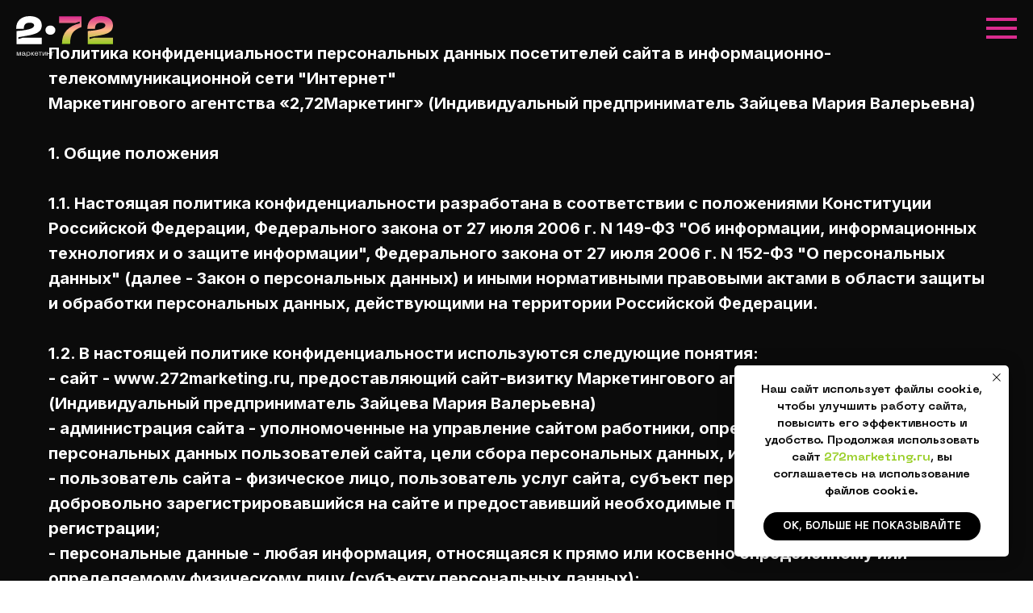

--- FILE ---
content_type: text/html; charset=UTF-8
request_url: https://272marketing.ru/privacypolicy
body_size: 23349
content:
<!DOCTYPE html> <html> <head> <meta charset="utf-8" /> <meta http-equiv="Content-Type" content="text/html; charset=utf-8" /> <meta name="viewport" content="width=device-width, initial-scale=1.0" /> <meta name="yandex-verification" content="0b0a449b99a9ea02" /> <!--metatextblock--> <title>Политика конфиденциальности</title> <meta property="og:url" content="https://272marketing.ru/privacypolicy" /> <meta property="og:title" content="Политика конфиденциальности" /> <meta property="og:description" content="" /> <meta property="og:type" content="website" /> <link rel="canonical" href="https://272marketing.ru/privacypolicy"> <!--/metatextblock--> <meta name="format-detection" content="telephone=no" /> <meta http-equiv="x-dns-prefetch-control" content="on"> <link rel="dns-prefetch" href="https://ws.tildacdn.com"> <link rel="dns-prefetch" href="https://static.tildacdn.com"> <link rel="icon" type="image/png" sizes="32x32" href="https://static.tildacdn.com/tild6365-3066-4261-b164-396633393539/Frame_363060098.png" media="(prefers-color-scheme: light)"/> <link rel="icon" type="image/png" sizes="32x32" href="https://static.tildacdn.com/tild3464-3130-4536-b637-303135633830/Frame_363060099.png" media="(prefers-color-scheme: dark)"/> <!-- Assets --> <script src="https://neo.tildacdn.com/js/tilda-fallback-1.0.min.js" async charset="utf-8"></script> <link rel="stylesheet" href="https://static.tildacdn.com/css/tilda-grid-3.0.min.css" type="text/css" media="all" onerror="this.loaderr='y';"/> <link rel="stylesheet" href="https://static.tildacdn.com/ws/project7281766/tilda-blocks-page39129343.min.css?t=1734740347" type="text/css" media="all" onerror="this.loaderr='y';" /> <link rel="preconnect" href="https://fonts.gstatic.com"> <link href="https://fonts.googleapis.com/css2?family=Inter:wght@300;400;500;600;700&subset=latin,cyrillic" rel="stylesheet"> <link rel="stylesheet" href="https://static.tildacdn.com/css/tilda-animation-2.0.min.css" type="text/css" media="all" onerror="this.loaderr='y';" /> <link rel="stylesheet" href="https://static.tildacdn.com/css/tilda-popup-1.1.min.css" type="text/css" media="print" onload="this.media='all';" onerror="this.loaderr='y';" /> <noscript><link rel="stylesheet" href="https://static.tildacdn.com/css/tilda-popup-1.1.min.css" type="text/css" media="all" /></noscript> <link rel="stylesheet" href="https://static.tildacdn.com/css/tilda-forms-1.0.min.css" type="text/css" media="all" onerror="this.loaderr='y';" /> <script nomodule src="https://static.tildacdn.com/js/tilda-polyfill-1.0.min.js" charset="utf-8"></script> <script type="text/javascript">function t_onReady(func) {if(document.readyState!='loading') {func();} else {document.addEventListener('DOMContentLoaded',func);}}
function t_onFuncLoad(funcName,okFunc,time) {if(typeof window[funcName]==='function') {okFunc();} else {setTimeout(function() {t_onFuncLoad(funcName,okFunc,time);},(time||100));}}function t396_initialScale(t){t=document.getElementById("rec"+t);if(t){t=t.querySelector(".t396__artboard");if(t){var e,r=document.documentElement.clientWidth,a=[];if(i=t.getAttribute("data-artboard-screens"))for(var i=i.split(","),l=0;l<i.length;l++)a[l]=parseInt(i[l],10);else a=[320,480,640,960,1200];for(l=0;l<a.length;l++){var n=a[l];n<=r&&(e=n)}var o="edit"===window.allrecords.getAttribute("data-tilda-mode"),d="center"===t396_getFieldValue(t,"valign",e,a),c="grid"===t396_getFieldValue(t,"upscale",e,a),s=t396_getFieldValue(t,"height_vh",e,a),u=t396_getFieldValue(t,"height",e,a),g=!!window.opr&&!!window.opr.addons||!!window.opera||-1!==navigator.userAgent.indexOf(" OPR/");if(!o&&d&&!c&&!s&&u&&!g){for(var _=parseFloat((r/e).toFixed(3)),f=[t,t.querySelector(".t396__carrier"),t.querySelector(".t396__filter")],l=0;l<f.length;l++)f[l].style.height=Math.floor(parseInt(u,10)*_)+"px";t396_scaleInitial__getElementsToScale(t).forEach(function(t){t.style.zoom=_})}}}}function t396_scaleInitial__getElementsToScale(t){return t?Array.prototype.slice.call(t.children).filter(function(t){return t&&(t.classList.contains("t396__elem")||t.classList.contains("t396__group"))}):[]}function t396_getFieldValue(t,e,r,a){var i=a[a.length-1],l=r===i?t.getAttribute("data-artboard-"+e):t.getAttribute("data-artboard-"+e+"-res-"+r);if(!l)for(var n=0;n<a.length;n++){var o=a[n];if(!(o<=r)&&(l=o===i?t.getAttribute("data-artboard-"+e):t.getAttribute("data-artboard-"+e+"-res-"+o)))break}return l}</script> <script src="https://static.tildacdn.com/js/jquery-1.10.2.min.js" charset="utf-8" onerror="this.loaderr='y';"></script> <script src="https://static.tildacdn.com/js/tilda-scripts-3.0.min.js" charset="utf-8" defer onerror="this.loaderr='y';"></script> <script src="https://static.tildacdn.com/ws/project7281766/tilda-blocks-page39129343.min.js?t=1734740347" charset="utf-8" async onerror="this.loaderr='y';"></script> <script src="https://static.tildacdn.com/js/tilda-lazyload-1.0.min.js" charset="utf-8" async onerror="this.loaderr='y';"></script> <script src="https://static.tildacdn.com/js/tilda-animation-2.0.min.js" charset="utf-8" async onerror="this.loaderr='y';"></script> <script src="https://static.tildacdn.com/js/tilda-zero-1.1.min.js" charset="utf-8" async onerror="this.loaderr='y';"></script> <script src="https://static.tildacdn.com/js/tilda-menu-1.0.min.js" charset="utf-8" async onerror="this.loaderr='y';"></script> <script src="https://static.tildacdn.com/js/tilda-popup-1.0.min.js" charset="utf-8" async onerror="this.loaderr='y';"></script> <script src="https://static.tildacdn.com/js/tilda-forms-1.0.min.js" charset="utf-8" async onerror="this.loaderr='y';"></script> <script src="https://static.tildacdn.com/js/tilda-zero-scale-1.0.min.js" charset="utf-8" async onerror="this.loaderr='y';"></script> <script src="https://static.tildacdn.com/js/tilda-skiplink-1.0.min.js" charset="utf-8" async onerror="this.loaderr='y';"></script> <script src="https://static.tildacdn.com/js/tilda-events-1.0.min.js" charset="utf-8" async onerror="this.loaderr='y';"></script> <script type="text/javascript">window.dataLayer=window.dataLayer||[];</script> <script type="text/javascript">(function() {if((/bot|google|yandex|baidu|bing|msn|duckduckbot|teoma|slurp|crawler|spider|robot|crawling|facebook/i.test(navigator.userAgent))===false&&typeof(sessionStorage)!='undefined'&&sessionStorage.getItem('visited')!=='y'&&document.visibilityState){var style=document.createElement('style');style.type='text/css';style.innerHTML='@media screen and (min-width: 980px) {.t-records {opacity: 0;}.t-records_animated {-webkit-transition: opacity ease-in-out .2s;-moz-transition: opacity ease-in-out .2s;-o-transition: opacity ease-in-out .2s;transition: opacity ease-in-out .2s;}.t-records.t-records_visible {opacity: 1;}}';document.getElementsByTagName('head')[0].appendChild(style);function t_setvisRecs(){var alr=document.querySelectorAll('.t-records');Array.prototype.forEach.call(alr,function(el) {el.classList.add("t-records_animated");});setTimeout(function() {Array.prototype.forEach.call(alr,function(el) {el.classList.add("t-records_visible");});sessionStorage.setItem("visited","y");},400);}
document.addEventListener('DOMContentLoaded',t_setvisRecs);}})();</script></head> <body class="t-body" style="margin:0;"> <!--allrecords--> <div id="allrecords" class="t-records" data-hook="blocks-collection-content-node" data-tilda-project-id="7281766" data-tilda-page-id="39129343" data-tilda-page-alias="privacypolicy" data-tilda-formskey="13351a43708d8a51ca62bc2897281766" data-tilda-lazy="yes" data-tilda-root-zone="com"> <!--header--> <header id="t-header" class="t-records" data-hook="blocks-collection-content-node" data-tilda-project-id="7281766" data-tilda-page-id="36614656" data-tilda-formskey="13351a43708d8a51ca62bc2897281766" data-tilda-lazy="yes" data-tilda-root-zone="com"> <div id="rec593550021" class="r t-rec t-rec_pt_0 t-rec_pb_0" style="padding-top:0px;padding-bottom:0px; " data-animationappear="off" data-record-type="450"> <div class="t450__menu__content "
style="top:20px; right: 20px; left: auto;" data-menu="yes" data-appearoffset="" data-hideoffset=""> <div class="t450__burger_container t450__big t450__burger-nobg"> <div class="t450__burger_bg "
style="; opacity:0.0;"> </div> <button type="button"
class="t-menuburger t-menuburger_first t-menuburger__big"
aria-label="Навигационное меню"
aria-expanded="false"> <span style="background-color:#da2c8e;"></span> <span style="background-color:#da2c8e;"></span> <span style="background-color:#da2c8e;"></span> <span style="background-color:#da2c8e;"></span> </button> <script>function t_menuburger_init(recid) {var rec=document.querySelector('#rec' + recid);if(!rec) return;var burger=rec.querySelector('.t-menuburger');if(!burger) return;var isSecondStyle=burger.classList.contains('t-menuburger_second');if(isSecondStyle&&!window.isMobile&&!('ontouchend' in document)) {burger.addEventListener('mouseenter',function() {if(burger.classList.contains('t-menuburger-opened')) return;burger.classList.remove('t-menuburger-unhovered');burger.classList.add('t-menuburger-hovered');});burger.addEventListener('mouseleave',function() {if(burger.classList.contains('t-menuburger-opened')) return;burger.classList.remove('t-menuburger-hovered');burger.classList.add('t-menuburger-unhovered');setTimeout(function() {burger.classList.remove('t-menuburger-unhovered');},300);});}
burger.addEventListener('click',function() {if(!burger.closest('.tmenu-mobile')&&!burger.closest('.t450__burger_container')&&!burger.closest('.t466__container')&&!burger.closest('.t204__burger')&&!burger.closest('.t199__js__menu-toggler')) {burger.classList.toggle('t-menuburger-opened');burger.classList.remove('t-menuburger-unhovered');}});var menu=rec.querySelector('[data-menu="yes"]');if(!menu) return;var menuLinks=menu.querySelectorAll('.t-menu__link-item');var submenuClassList=['t978__menu-link_hook','t978__tm-link','t966__tm-link','t794__tm-link','t-menusub__target-link'];Array.prototype.forEach.call(menuLinks,function(link) {link.addEventListener('click',function() {var isSubmenuHook=submenuClassList.some(function(submenuClass) {return link.classList.contains(submenuClass);});if(isSubmenuHook) return;burger.classList.remove('t-menuburger-opened');});});menu.addEventListener('clickedAnchorInTooltipMenu',function() {burger.classList.remove('t-menuburger-opened');});}
t_onReady(function() {t_onFuncLoad('t_menuburger_init',function(){t_menuburger_init('593550021');});});</script> <style>.t-menuburger{position:relative;flex-shrink:0;width:28px;height:20px;padding:0;border:none;background-color:transparent;outline:none;-webkit-transform:rotate(0deg);transform:rotate(0deg);transition:transform .5s ease-in-out;cursor:pointer;z-index:999;}.t-menuburger span{display:block;position:absolute;width:100%;opacity:1;left:0;-webkit-transform:rotate(0deg);transform:rotate(0deg);transition:.25s ease-in-out;height:3px;background-color:#000;}.t-menuburger span:nth-child(1){top:0px;}.t-menuburger span:nth-child(2),.t-menuburger span:nth-child(3){top:8px;}.t-menuburger span:nth-child(4){top:16px;}.t-menuburger__big{width:42px;height:32px;}.t-menuburger__big span{height:5px;}.t-menuburger__big span:nth-child(2),.t-menuburger__big span:nth-child(3){top:13px;}.t-menuburger__big span:nth-child(4){top:26px;}.t-menuburger__small{width:22px;height:14px;}.t-menuburger__small span{height:2px;}.t-menuburger__small span:nth-child(2),.t-menuburger__small span:nth-child(3){top:6px;}.t-menuburger__small span:nth-child(4){top:12px;}.t-menuburger-opened span:nth-child(1){top:8px;width:0%;left:50%;}.t-menuburger-opened span:nth-child(2){-webkit-transform:rotate(45deg);transform:rotate(45deg);}.t-menuburger-opened span:nth-child(3){-webkit-transform:rotate(-45deg);transform:rotate(-45deg);}.t-menuburger-opened span:nth-child(4){top:8px;width:0%;left:50%;}.t-menuburger-opened.t-menuburger__big span:nth-child(1){top:6px;}.t-menuburger-opened.t-menuburger__big span:nth-child(4){top:18px;}.t-menuburger-opened.t-menuburger__small span:nth-child(1),.t-menuburger-opened.t-menuburger__small span:nth-child(4){top:6px;}@media (hover),(min-width:0\0){.t-menuburger_first:hover span:nth-child(1){transform:translateY(1px);}.t-menuburger_first:hover span:nth-child(4){transform:translateY(-1px);}.t-menuburger_first.t-menuburger__big:hover span:nth-child(1){transform:translateY(3px);}.t-menuburger_first.t-menuburger__big:hover span:nth-child(4){transform:translateY(-3px);}}.t-menuburger_second span:nth-child(2),.t-menuburger_second span:nth-child(3){width:80%;left:20%;right:0;}@media (hover),(min-width:0\0){.t-menuburger_second.t-menuburger-hovered span:nth-child(2),.t-menuburger_second.t-menuburger-hovered span:nth-child(3){animation:t-menuburger-anim 0.3s ease-out normal forwards;}.t-menuburger_second.t-menuburger-unhovered span:nth-child(2),.t-menuburger_second.t-menuburger-unhovered span:nth-child(3){animation:t-menuburger-anim2 0.3s ease-out normal forwards;}}.t-menuburger_second.t-menuburger-opened span:nth-child(2),.t-menuburger_second.t-menuburger-opened span:nth-child(3){left:0;right:0;width:100%!important;}.t-menuburger_third span:nth-child(4){width:70%;left:unset;right:0;}@media (hover),(min-width:0\0){.t-menuburger_third:not(.t-menuburger-opened):hover span:nth-child(4){width:100%;}}.t-menuburger_third.t-menuburger-opened span:nth-child(4){width:0!important;right:50%;}.t-menuburger_fourth{height:12px;}.t-menuburger_fourth.t-menuburger__small{height:8px;}.t-menuburger_fourth.t-menuburger__big{height:18px;}.t-menuburger_fourth span:nth-child(2),.t-menuburger_fourth span:nth-child(3){top:4px;opacity:0;}.t-menuburger_fourth span:nth-child(4){top:8px;}.t-menuburger_fourth.t-menuburger__small span:nth-child(2),.t-menuburger_fourth.t-menuburger__small span:nth-child(3){top:3px;}.t-menuburger_fourth.t-menuburger__small span:nth-child(4){top:6px;}.t-menuburger_fourth.t-menuburger__small span:nth-child(2),.t-menuburger_fourth.t-menuburger__small span:nth-child(3){top:3px;}.t-menuburger_fourth.t-menuburger__small span:nth-child(4){top:6px;}.t-menuburger_fourth.t-menuburger__big span:nth-child(2),.t-menuburger_fourth.t-menuburger__big span:nth-child(3){top:6px;}.t-menuburger_fourth.t-menuburger__big span:nth-child(4){top:12px;}@media (hover),(min-width:0\0){.t-menuburger_fourth:not(.t-menuburger-opened):hover span:nth-child(1){transform:translateY(1px);}.t-menuburger_fourth:not(.t-menuburger-opened):hover span:nth-child(4){transform:translateY(-1px);}.t-menuburger_fourth.t-menuburger__big:not(.t-menuburger-opened):hover span:nth-child(1){transform:translateY(3px);}.t-menuburger_fourth.t-menuburger__big:not(.t-menuburger-opened):hover span:nth-child(4){transform:translateY(-3px);}}.t-menuburger_fourth.t-menuburger-opened span:nth-child(1),.t-menuburger_fourth.t-menuburger-opened span:nth-child(4){top:4px;}.t-menuburger_fourth.t-menuburger-opened span:nth-child(2),.t-menuburger_fourth.t-menuburger-opened span:nth-child(3){opacity:1;}@keyframes t-menuburger-anim{0%{width:80%;left:20%;right:0;}50%{width:100%;left:0;right:0;}100%{width:80%;left:0;right:20%;}}@keyframes t-menuburger-anim2{0%{width:80%;left:0;}50%{width:100%;right:0;left:0;}100%{width:80%;left:20%;right:0;}}</style> </div> </div> <!-- t450 --> <div id="nav593550021marker"></div> <div class="t450__overlay"> <div class="t450__overlay_bg"
style=" "> </div> </div> <div id="nav593550021" class="t450 " data-tooltip-hook="#menuopen"
style="max-width: 260px;"> <button type="button"
class="t450__close-button t450__close t450_opened "
aria-label="Закрыть меню"> <div class="t450__close_icon"> <span style="background-color:#ffffff;"></span> <span style="background-color:#ffffff;"></span> <span style="background-color:#ffffff;"></span> <span style="background-color:#ffffff;"></span> </div> </button> <div class="t450__container t-align_left"> <div class="t450__top"> <div class="t450__logowrapper"> <a href="/"> <img class="t450__logoimg"
src="https://static.tildacdn.com/tild6634-3235-4538-b861-343135303465/Group_25.svg"
imgfield="img"
alt=""> </a> </div> <nav class="t450__menu"> <ul role="list" class="t450__list t-menu__list"> <li class="t450__list_item"> <a class="t-menu__link-item "
href="/welcometo272" data-menu-submenu-hook="" data-menu-item-number="1">
Главная
</a> </li> <li class="t450__list_item"> <a class="t-menu__link-item "
href="/career" data-menu-submenu-hook="" data-menu-item-number="2">
272 Карьера
</a> </li> <li class="t450__list_item"> <a class="t-menu__link-item "
href="/cases_all" data-menu-submenu-hook="" data-menu-item-number="3">
Кейсы
</a> </li> </ul> </nav> </div> <div class="t450__rightside"> <div class="t450__rightcontainer"> <div class="t450__right_social_links"> <div class="t-sociallinks"> <ul role="list" class="t-sociallinks__wrapper" aria-label="Соц. сети"> <!-- new soclinks --><li class="t-sociallinks__item t-sociallinks__item_vk"><a href="https://vk.com/2marketing72" target="_blank" rel="nofollow" aria-label="vk" style="width: 30px; height: 30px;"><svg class="t-sociallinks__svg" role="presentation" width=30px height=30px viewBox="0 0 100 100" fill="none"
xmlns="http://www.w3.org/2000/svg"> <path fill-rule="evenodd" clip-rule="evenodd"
d="M50 100c27.614 0 50-22.386 50-50S77.614 0 50 0 0 22.386 0 50s22.386 50 50 50ZM25 34c.406 19.488 10.15 31.2 27.233 31.2h.968V54.05c6.278.625 11.024 5.216 12.93 11.15H75c-2.436-8.87-8.838-13.773-12.836-15.647C66.162 47.242 71.783 41.62 73.126 34h-8.058c-1.749 6.184-6.932 11.805-11.867 12.336V34h-8.057v21.611C40.147 54.362 33.838 48.304 33.556 34H25Z"
fill="#ffffff" /> </svg></a></li>&nbsp;<li class="t-sociallinks__item t-sociallinks__item_instagram"><a href="https://www.instagram.com/2.72marketing?igsh=MXZyNXhjMzZqODF1Zg==" target="_blank" rel="nofollow" aria-label="instagram" style="width: 30px; height: 30px;"><svg class="t-sociallinks__svg" role="presentation" width=30px height=30px viewBox="0 0 100 100" fill="none" xmlns="http://www.w3.org/2000/svg"> <path fill-rule="evenodd" clip-rule="evenodd" d="M50 100C77.6142 100 100 77.6142 100 50C100 22.3858 77.6142 0 50 0C22.3858 0 0 22.3858 0 50C0 77.6142 22.3858 100 50 100ZM25 39.3918C25 31.4558 31.4566 25 39.3918 25H60.6082C68.5442 25 75 31.4566 75 39.3918V60.8028C75 68.738 68.5442 75.1946 60.6082 75.1946H39.3918C31.4558 75.1946 25 68.738 25 60.8028V39.3918ZM36.9883 50.0054C36.9883 42.8847 42.8438 37.0922 50.0397 37.0922C57.2356 37.0922 63.0911 42.8847 63.0911 50.0054C63.0911 57.1252 57.2356 62.9177 50.0397 62.9177C42.843 62.9177 36.9883 57.1252 36.9883 50.0054ZM41.7422 50.0054C41.7422 54.5033 45.4641 58.1638 50.0397 58.1638C54.6153 58.1638 58.3372 54.5041 58.3372 50.0054C58.3372 45.5066 54.6145 41.8469 50.0397 41.8469C45.4641 41.8469 41.7422 45.5066 41.7422 50.0054ZM63.3248 39.6355C65.0208 39.6355 66.3956 38.2606 66.3956 36.5646C66.3956 34.8687 65.0208 33.4938 63.3248 33.4938C61.6288 33.4938 60.2539 34.8687 60.2539 36.5646C60.2539 38.2606 61.6288 39.6355 63.3248 39.6355Z" fill="#ffffff"/> </svg></a></li><!-- /new soclinks --> </ul> </div> </div> <div class="t450__right_buttons"> <div class="t450__right_buttons_wrap"> <div class="t450__right_buttons_but "> <a href="#popup:myform" target=""
class="t-btn t-btn_sm " data-buttonfieldset="button"
style="color:#ffffff;border:1px solid #ffffff;border-radius:30px; -moz-border-radius:30px; -webkit-border-radius:30px;"> <table role="presentation" style="width:100%; height:100%;"> <tr> <td>Обсудить проект</td> </tr> </table> </a> </div> </div> </div> </div> </div> </div> </div> <script>t_onReady(function() {var rec=document.querySelector('#rec593550021');if(!rec) return;rec.setAttribute('data-animationappear','off');rec.style.opacity=1;t_onFuncLoad('t450_initMenu',function() {t450_initMenu('593550021');});});</script> <style>#rec593550021 .t-menu__link-item{}@supports (overflow:-webkit-marquee) and (justify-content:inherit){#rec593550021 .t-menu__link-item,#rec593550021 .t-menu__link-item.t-active{opacity:1 !important;}}</style> <style> #rec593550021 a.t-menusub__link-item{font-weight:700;font-family:'NeueMachina';}</style> <style> #rec593550021 a.t-menu__link-item{font-size:28px;color:#ffffff;}</style> </div> <div id="rec593550384" class="r t-rec t-screenmin-640px" style="background-color:#252525; " data-record-type="145" data-screen-min="640px" data-bg-color="#252525"> <!-- T135 --> <div class="t135"> <a href="/"> <img class="t135__img"
src="https://static.tildacdn.com/tild3732-6438-4234-b663-333032316264/Group_25.svg"
imgfield="img"
style="max-width: 120px; width: 100%; display: inline-block;" alt=""> </a> </div> <style>#rec593550384 .t135{position:fixed;top:20px;left:20px;max-width:120px;width:100%;}</style> </div> <div id="rec632869003" class="r t-rec" style=" " data-animationappear="off" data-record-type="702"> <!-- T702 --> <div class="t702"> <div
class="t-popup" data-tooltip-hook="#popup:myform"
role="dialog"
aria-modal="true"
tabindex="-1"
aria-label="Есть интересный проект?"> <div class="t-popup__close t-popup__block-close"> <button
type="button"
class="t-popup__close-wrapper t-popup__block-close-button"
aria-label="Закрыть диалоговое окно"> <svg role="presentation" class="t-popup__close-icon" width="23px" height="23px" viewBox="0 0 23 23" version="1.1" xmlns="http://www.w3.org/2000/svg" xmlns:xlink="http://www.w3.org/1999/xlink"> <g stroke="none" stroke-width="1" fill="#fff" fill-rule="evenodd"> <rect transform="translate(11.313708, 11.313708) rotate(-45.000000) translate(-11.313708, -11.313708) " x="10.3137085" y="-3.6862915" width="2" height="30"></rect> <rect transform="translate(11.313708, 11.313708) rotate(-315.000000) translate(-11.313708, -11.313708) " x="10.3137085" y="-3.6862915" width="2" height="30"></rect> </g> </svg> </button> </div> <style>@media screen and (max-width:560px){#rec632869003 .t-popup__close-icon g{fill:#ffffff !important;}}</style> <div class="t-popup__container t-width t-width_6"> <img class="t702__img t-img"
src="https://thb.tildacdn.com/tild3732-6539-4661-b063-353761303339/-/empty/photo.png" data-original="https://static.tildacdn.com/tild3732-6539-4661-b063-353761303339/photo.png"
imgfield="img"
alt=""> <div class="t702__wrapper"> <div class="t702__text-wrapper t-align_center"> <div class="t702__title t-title t-title_xxs" id="popuptitle_632869003">Есть интересный проект?</div> <div class="t702__descr t-descr t-descr_xs">Пишите - обсудим как прокачать ваш проект</div> </div> <form
id="form632869003" name='form632869003' role="form" action='' method='POST' data-formactiontype="2" data-inputbox=".t-input-group" 
class="t-form js-form-proccess t-form_inputs-total_3 " data-success-callback="t702_onSuccess"> <input type="hidden" name="formservices[]" value="481c97e22e1f61451f57b099865c6da1" class="js-formaction-services"> <input type="hidden" name="formservices[]" value="b1bd578197ecb0c8607a2c91e0eb72b6" class="js-formaction-services"> <input type="hidden" name="formservices[]" value="f2725fc316aa731c0fc7daf94396d12c" class="js-formaction-services"> <div class="js-successbox t-form__successbox t-text t-text_md"
aria-live="polite"
style="display:none;" data-success-message="Спасибо, сообщение успешно отправлено!"></div> <div class="t-form__inputsbox t-form__inputsbox_vertical-form t-form__inputsbox_inrow"> <div
class="t-input-group t-input-group_nm " data-input-lid="1495810354468" data-field-type="nm"> <div class="t-input-block " style="border-radius: 5px; -moz-border-radius: 5px; -webkit-border-radius: 5px;"> <input
type="text"
autocomplete="name"
name="Name"
id="input_1495810354468"
class="t-input js-tilda-rule"
value=""
placeholder="Имя" data-tilda-req="1" aria-required="true" data-tilda-rule="name"
aria-describedby="error_1495810354468"
style="color:#000000;border:1px solid #c9c9c9;border-radius: 5px; -moz-border-radius: 5px; -webkit-border-radius: 5px;"> </div> <div class="t-input-error" aria-live="polite" id="error_1495810354468"></div> </div> <div
class="t-input-group t-input-group_ph " data-input-lid="1495810359387" data-field-type="ph"> <div class="t-input-block " style="border-radius: 5px; -moz-border-radius: 5px; -webkit-border-radius: 5px;"> <input
type="tel"
autocomplete="tel"
name="Phone"
id="input_1495810359387"
class="t-input js-tilda-rule"
value=""
placeholder="Телефон" data-tilda-req="1" aria-required="true" data-tilda-rule="phone"
pattern="[0-9]*"
aria-describedby="error_1495810359387"
style="color:#000000;border:1px solid #c9c9c9;border-radius: 5px; -moz-border-radius: 5px; -webkit-border-radius: 5px;"> </div> <div class="t-input-error" aria-live="polite" id="error_1495810359387"></div> </div> <div
class="t-input-group t-input-group_ta " data-input-lid="1495810410810" data-field-type="ta"> <div class="t-input-block " style="border-radius: 5px; -moz-border-radius: 5px; -webkit-border-radius: 5px;"> <textarea
name="Textarea"
id="input_1495810410810"
class="t-input js-tilda-rule"
placeholder="Опишите проект" data-tilda-req="1" aria-required="true" aria-describedby="error_1495810410810"
style="color:#000000;border:1px solid #c9c9c9;border-radius: 5px; -moz-border-radius: 5px; -webkit-border-radius: 5px;height:102px;"
rows="3"></textarea> </div> <div class="t-input-error" aria-live="polite" id="error_1495810410810"></div> </div> <div class="t-form__errorbox-middle"> <!--noindex--> <div
class="js-errorbox-all t-form__errorbox-wrapper"
style="display:none;" data-nosnippet
tabindex="-1"
aria-label="Ошибки при заполнении формы"> <ul
role="list"
class="t-form__errorbox-text t-text t-text_md"> <li class="t-form__errorbox-item js-rule-error js-rule-error-all"></li> <li class="t-form__errorbox-item js-rule-error js-rule-error-req"></li> <li class="t-form__errorbox-item js-rule-error js-rule-error-email"></li> <li class="t-form__errorbox-item js-rule-error js-rule-error-name"></li> <li class="t-form__errorbox-item js-rule-error js-rule-error-phone"></li> <li class="t-form__errorbox-item js-rule-error js-rule-error-minlength"></li> <li class="t-form__errorbox-item js-rule-error js-rule-error-string"></li> </ul> </div> <!--/noindex--> </div> <div class="t-form__submit"> <button
type="submit"
class="t-submit"
style="color:#ffffff;background-color:#000000;border-radius:5px; -moz-border-radius:5px; -webkit-border-radius:5px;" data-field="buttontitle" data-buttonfieldset="button">
Отправить </button> </div> </div> <div class="t-form__errorbox-bottom"> <!--noindex--> <div
class="js-errorbox-all t-form__errorbox-wrapper"
style="display:none;" data-nosnippet
tabindex="-1"
aria-label="Ошибки при заполнении формы"> <ul
role="list"
class="t-form__errorbox-text t-text t-text_md"> <li class="t-form__errorbox-item js-rule-error js-rule-error-all"></li> <li class="t-form__errorbox-item js-rule-error js-rule-error-req"></li> <li class="t-form__errorbox-item js-rule-error js-rule-error-email"></li> <li class="t-form__errorbox-item js-rule-error js-rule-error-name"></li> <li class="t-form__errorbox-item js-rule-error js-rule-error-phone"></li> <li class="t-form__errorbox-item js-rule-error js-rule-error-minlength"></li> <li class="t-form__errorbox-item js-rule-error js-rule-error-string"></li> </ul> </div> <!--/noindex--> </div> </form> <style>#rec632869003 input::-webkit-input-placeholder {color:#000000;opacity:0.5;}#rec632869003 input::-moz-placeholder{color:#000000;opacity:0.5;}#rec632869003 input:-moz-placeholder {color:#000000;opacity:0.5;}#rec632869003 input:-ms-input-placeholder{color:#000000;opacity:0.5;}#rec632869003 textarea::-webkit-input-placeholder {color:#000000;opacity:0.5;}#rec632869003 textarea::-moz-placeholder{color:#000000;opacity:0.5;}#rec632869003 textarea:-moz-placeholder {color:#000000;opacity:0.5;}#rec632869003 textarea:-ms-input-placeholder{color:#000000;opacity:0.5;}</style> <div class="t702__form-bottom-text t-text t-text_xs t-align_center"><span style="color: rgb(0, 0, 0);">Нажимая на кнопку «отправить», вы даете</span> <u style="color: rgb(152, 206, 37);"><a href="https://272marketing.ru/soglasie_personal_info" target="_blank" rel="noreferrer noopener" style="color: rgb(152, 206, 37);">согласие</a></u> <span style="color: rgb(0, 0, 0);">на обработку персональных данных. Подробнее об обработке данных в</span> <u style="color: rgb(152, 206, 37);"><a href="https://code272m.tilda.ws/privacypolicy" target="_blank" rel="noreferrer noopener" style="color: rgb(152, 206, 37);">Политике</a></u>.</div> </div> </div> </div> </div> <script>t_onReady(function() {t_onFuncLoad('t702_initPopup',function() {t702_initPopup('632869003');});});</script> </div> <div id="rec832962386" class="r t-rec" style=" " data-animationappear="off" data-record-type="657"> <!-- T657 --> <div class="t657 t657_rectangle t657_closed" data-storage-item="t657cookiename_7281766" style=""> <div class="t657__wrapper t-align_center"
role="alertdialog"
aria-modal="false"
style=""> <div class="t657__text t-name t-descr_xxs" field="text">Наш сайт использует файлы cookie, чтобы улучшить работу сайта, повысить его эффективность и удобство. Продолжая использовать сайт <span style="color: rgb(152, 206, 37);">272marketing.ru</span>, вы соглашаетесь на использование <a href="https://gigwork.ru/cookie" style="color: rgb(0, 0, 0);">файлов cookie</a>.</div> <div class="t657__btn-wrapper"> <button class="t657__btn t-btn t-btn_sm"
role="button"
style="color:#ffffff;background-color:#000000;border-radius:30px; -moz-border-radius:30px; -webkit-border-radius:30px;text-transform:uppercase;" data-buttonfieldset="button">
ОК, больше не показывайте
</button> </div> <button type="button" class="t657__close-button t657__icon-close" aria-label="Закрыть уведомление"> <svg role="presentation" width="10px" height="10px" viewBox="0 0 23 23" version="1.1" xmlns="http://www.w3.org/2000/svg" xmlns:xlink="http://www.w3.org/1999/xlink"> <desc>Close</desc> <g stroke="none" stroke-width="1" fill="#000" fill-rule="evenodd"> <rect transform="translate(11.313708, 11.313708) rotate(-45.000000) translate(-11.313708, -11.313708) " x="10.3137085" y="-3.6862915" width="2" height="30"></rect> <rect transform="translate(11.313708, 11.313708) rotate(-315.000000) translate(-11.313708, -11.313708) " x="10.3137085" y="-3.6862915" width="2" height="30"></rect> </g> </svg> </button> </div> </div> <script>t_onReady(function() {t_onFuncLoad('t657_init',function() {t657_init('832962386');});});</script> <style> #rec832962386 .t657__text{font-weight:600;}</style> </div> </header> <!--/header--> <div id="rec632654803" class="r t-rec" style=" " data-animationappear="off" data-record-type="396"> <!-- T396 --> <style>#rec632654803 .t396__artboard {height:10430px;background-color:#0b0b0b;}#rec632654803 .t396__filter {height:10430px;}#rec632654803 .t396__carrier{height:10430px;background-position:center center;background-attachment:scroll;background-size:cover;background-repeat:no-repeat;}@media screen and (max-width:1199px) {#rec632654803 .t396__artboard,#rec632654803 .t396__filter,#rec632654803 .t396__carrier {height:12130px;}#rec632654803 .t396__filter {}#rec632654803 .t396__carrier {background-attachment:scroll;}}@media screen and (max-width:959px) {#rec632654803 .t396__artboard,#rec632654803 .t396__filter,#rec632654803 .t396__carrier {height:17170px;}#rec632654803 .t396__filter {}#rec632654803 .t396__carrier {background-attachment:scroll;}}@media screen and (max-width:639px) {#rec632654803 .t396__artboard,#rec632654803 .t396__filter,#rec632654803 .t396__carrier {height:14940px;}#rec632654803 .t396__filter {}#rec632654803 .t396__carrier {background-attachment:scroll;}}@media screen and (max-width:479px) {#rec632654803 .t396__artboard,#rec632654803 .t396__filter,#rec632654803 .t396__carrier {height:16690px;}#rec632654803 .t396__filter {}#rec632654803 .t396__carrier {background-attachment:scroll;}}#rec632654803 .tn-elem[data-elem-id="1693093536870"]{color:#ffffff;z-index:2;top:20px;left:calc(50% - 600px + 20px);width:1160px;height:auto;}#rec632654803 .tn-elem[data-elem-id="1693093536870"] .tn-atom{color:#ffffff;font-size:20px;font-family:'Inter',Arial,sans-serif;line-height:1.55;font-weight:100;background-position:center center;border-color:transparent ;border-style:solid;}@media screen and (max-width:1199px) {#rec632654803 .tn-elem[data-elem-id="1693093536870"] {width:940px;height:auto;}}@media screen and (max-width:959px) {#rec632654803 .tn-elem[data-elem-id="1693093536870"] {width:600px;height:auto;}}@media screen and (max-width:639px) {#rec632654803 .tn-elem[data-elem-id="1693093536870"] {width:440px;height:auto;}#rec632654803 .tn-elem[data-elem-id="1693093536870"] .tn-atom{font-size:16px;}}@media screen and (max-width:479px) {#rec632654803 .tn-elem[data-elem-id="1693093536870"] {left:calc(50% - 160px + 10px);width:300px;height:auto;}#rec632654803 .tn-elem[data-elem-id="1693093536870"] .tn-atom{font-size:14px;}}</style> <div class='t396'> <div class="t396__artboard" data-artboard-recid="632654803" data-artboard-screens="320,480,640,960,1200" data-artboard-height="10430" data-artboard-valign="center" data-artboard-upscale="grid" data-artboard-height-res-320="16690" data-artboard-height-res-480="14940" data-artboard-height-res-640="17170" data-artboard-height-res-960="12130"> <div class="t396__carrier" data-artboard-recid="632654803"></div> <div class="t396__filter" data-artboard-recid="632654803"></div> <div class='t396__elem tn-elem tn-elem__6326548031693093536870' data-elem-id='1693093536870' data-elem-type='text' data-field-top-value="20" data-field-left-value="20" data-field-width-value="1160" data-field-axisy-value="top" data-field-axisx-value="left" data-field-container-value="grid" data-field-topunits-value="px" data-field-leftunits-value="px" data-field-heightunits-value="" data-field-widthunits-value="px" data-field-left-res-320-value="10" data-field-width-res-320-value="300" data-field-width-res-480-value="440" data-field-width-res-640-value="600" data-field-width-res-960-value="940"> <div class='tn-atom'field='tn_text_1693093536870'><br><strong>Политика конфиденциальности персональных данных посетителей сайта в информационно-телекоммуникационной сети "Интернет"</strong><br><strong>Маркетингового агентства «2,72Маркетинг» (Индивидуальный предприниматель Зайцева Мария Валерьевна) </strong><br><br><strong>1. Общие положения</strong><br><br><strong>1.1. Настоящая политика конфиденциальности разработана в соответствии с положениями Конституции Российской Федерации, Федерального закона от 27 июля 2006 г. N 149-ФЗ "Об информации, информационных технологиях и о защите информации", Федерального закона от 27 июля 2006 г. N 152-ФЗ "О персональных данных" (далее - Закон о персональных данных) и иными нормативными правовыми актами в области защиты и обработки персональных данных, действующими на территории Российской Федерации.</strong><br><br><strong>1.2. В настоящей политике конфиденциальности используются следующие понятия:</strong><br><strong>- сайт - www.272marketing.ru, предоставляющий сайт-визитку Маркетингового агентства «2,72Маркетинг» (Индивидуальный предприниматель Зайцева Мария Валерьевна)</strong><br><strong>- администрация сайта - уполномоченные на управление сайтом работники, определяющие состав персональных данных пользователей сайта, цели сбора персональных данных, их обработку и хранение;</strong><br><strong>- пользователь сайта - физическое лицо, пользователь услуг сайта, субъект персональных данных, добровольно зарегистрировавшийся на сайте и предоставивший необходимые персональные данные при регистрации;</strong><br><strong>- персональные данные - любая информация, относящаяся к прямо или косвенно определенному или определяемому физическому лицу (субъекту персональных данных);</strong><br><strong>- обработка персональных данных - любое действие (операция) или совокупность действий (операций), совершаемых с использованием средств автоматизации или без использования таких средств с персональными данными, включая сбор, запись, систематизацию, накопление, хранение, уточнение (обновление, изменение), извлечение, использование, передачу (распространение, предоставление, доступ), обезличивание, блокирование, удаление, уничтожение персональных данных.</strong><br><br><strong>1.3. Настоящая политика конфиденциальности устанавливает порядок получения, защиты, хранения, обработки и передачи персональных данных пользователей сайта, действует в отношении всей информации, которую администрация сайта может получить о пользователях во время использования ими сайта.</strong><br><strong>Настоящая политика конфиденциальности не распространяется на другие сайты и не применяется в отношении сайтов третьих лиц. Администрация сайта не несет ответственность за сайты третьих лиц, на которые пользователи могут перейти по ссылкам, доступным на сайте.</strong><br><br><strong>1.4. К персональным данным пользователей сайта относятся: .</strong><br><strong>К данным, которые передаются в автоматическом режиме в зависимости от настроек программного обеспечения, относятся данные о:</strong><br><strong>Фамилия, имя, отчества лиц, зарегистрировавшихся на сайте;</strong><br><strong>IP-адреса посетителей сайта;</strong><br><strong>Электронный адрес;</strong><br><strong>Контактный телефон.</strong><br><strong>Также на сайте происходит сбор и обработка обезличенных данных о посетителях (в т.ч. файлов «cookie») с помощью сервисов интернет-статистики (Яндекс Метрика и Гугл Аналитика и других).</strong><br><strong>Все персональные данные о пользователях администрация сайта может получить только от них самих.</strong><br><strong>Персональные данные пользователей сайта являются конфиденциальной информацией и не могут быть использованы администрацией сайта или любым иным лицом в личных целях.</strong><br><br><strong>1.5. Цели обработки персональных данных пользователей сайта:</strong><br><strong>Внутренняя отчетность;</strong><br><strong>Ответ на запрос Пользователя (в том числе, запрос Пользователями информации через форму обратной связи в разделе Сайта Контакты);</strong><br><strong>Регистрации Пользователей на Сайте;</strong><br><strong>Улучшение качества предоставления услуг и товаров;</strong><br><strong>Улучшение качества продуктов сайта;</strong><br><strong>Информирование Пользователей о предложениях компании, прочая электронная корреспонденция;</strong><br><strong>Проведение опросов;</strong><br><strong>Формирование статистических данных, исследование рынка, в том числе по территориальному признаку.</strong><br><br><strong>1.6. Администрация сайта обеспечивает пользователям свободный бесплатный доступ к своим персональным данным, включая право на получение копий любой записи, содержащей их персональные данные, за исключением случаев, предусмотренных законодательством.</strong><br><br><strong>1.7. Администрация сайта разрабатывает меры защиты персональных данных пользователей сайта.</strong><br><br><strong>2. Обработка, хранение и передача персональных данных пользователей сайта</strong><br><br><strong>2.1. Обработка персональных данных пользователей сайта осуществляется исключительно в целях, указанных в п. 1.5. настоящей политики конфиденциальности.</strong><br><br><strong>2.2. Обработка персональных данных на сайте осуществляется как с использованием средств автоматизации, так и без использования таких средств.</strong><br><br><strong>2.3. К категориям субъектов персональных данных относятся:</strong><br><strong>2.3.1. Пользователи сайта.</strong><br><strong>В данной категории субъектов администрацией сайта обрабатываются персональные данные:</strong><br><strong>- в целях:</strong><br><strong>Категория персональных данных: только общие персональные данные</strong><br><strong>Перечень персональных данных: фамилия, имя, отчество пользователей, контакты пользователей (телефон и электронная почта)</strong><br><strong>Способ обработки: автоматизированный</strong><br><strong>Срок обработки: 7 (Семь) календарных дней</strong><br><strong>Срок хранения: 7 (Семь) календарных дней</strong><br><br><strong>2.4. Персональные данные пользователей сайта хранятся в электронном виде в информационной системе персональных данных сайта, а также в архивных копиях баз данных сайта.</strong><br><strong>Персональные данные пользователей сайта на бумажных носителях не хранятся.</strong><br><strong>При хранении персональных данных пользователей сайта соблюдаются организационные и технические меры, обеспечивающие их сохранность и исключающие несанкционированный доступ к ним.</strong><br><strong>К обработке персональных данных пользователей сайта могут иметь доступ только работники администрации сайта, допущенные к работе с персональными данными пользователей сайта и подписавшие соглашение о неразглашении персональных данных пользователей сайта.</strong><br><strong>Перечень работников сайта, имеющих доступ к персональным данным пользователей сайта, утверждается приказом.</strong><br><br><strong>2.5. Администрация сайта может передавать персональные данные пользователей сайта третьим лицам, только если это необходимо в целях предупреждения угрозы их жизни и здоровью, а также в случаях, установленных законодательством.</strong><br><br><strong>2.6. Администрация сайта обязана предоставлять персональные данные пользователей только уполномоченным лицам и только в той части, которая необходима им для выполнения их трудовых обязанностей, в соответствии с настоящей политикой конфиденциальности и законодательством Российской Федерации.</strong><br><br><strong>2.7. При передаче персональных данных пользователей сайта администрация сайта предупреждает лиц, получающих данную информацию, о том, что эти данные могут быть использованы лишь в целях, для которых они сообщены, и требует от этих лиц письменное подтверждение соблюдения этого условия.</strong><br><br><strong>2.8. Согласие на обработку персональных данных, разрешенных пользователем сайта для распространения, оформляется отдельно от иных согласий пользователя сайта на обработку его персональных данных. Администрация сайта обеспечивает пользователю сайта возможность определить перечень персональных данных по каждой категории персональных данных, указанной в согласии на обработку персональных данных, разрешенных им для распространения.</strong><br><br><strong>2.9. В согласии на обработку персональных данных, разрешенных пользователем сайта для распространения, он вправе установить запреты на передачу (кроме предоставления доступа) этих персональных данных администрацией сайта неограниченному кругу лиц, а также запреты на обработку или условия обработки (кроме получения доступа) этих персональных данных неограниченным кругом лиц.</strong><br><br><strong>2.10. Передача (распространение, предоставление, доступ) персональных данных, разрешенных пользователем сайта для распространения, должна быть прекращена в любое время по его требованию. Указанные в данном требовании персональные данные могут обрабатываться только администрацией сайта.</strong><br><br><strong>2.11. Иные права, обязанности, действия работников администрации сайта, в трудовые обязанности которых входит обработка персональных данных пользователей сайта, определяются должностными инструкциями.</strong><br><br><strong>2.12. Все сведения о передаче персональных данных пользователей сайта учитываются для контроля правомерности использования данной информации лицами, ее получившими.</strong><br><br><strong>2.13. В целях повышения качества сервиса и обеспечения возможности правовой защиты администрация сайта вправе хранить лог-файлы о действиях, совершенных пользователями в рамках использования сайта.</strong><br><br><strong>3. Требования к помещениям, в которых производится обработка персональных данных</strong><br><br><strong>3.1. Размещение оборудования информационных систем персональных данных, специального оборудования и охрана помещений, в которых ведется работа с персональными данными, организация режима обеспечения безопасности в этих помещениях должны обеспечивать сохранность носителей персональных данных и средств защиты информации, а также исключать возможность неконтролируемого проникновения или пребывания в этих помещениях посторонних лиц.</strong><br><br><strong>3.2. Помещения, в которых располагаются технические средства информационных систем персональных данных или хранятся носители персональных данных, должны соответствовать требованиям пожарной безопасности, установленным действующим законодательством Российской Федерации.</strong><br><br><strong>3.3. Определение уровня специального оборудования помещения осуществляется специально создаваемой комиссией. По результатам определения класса и обследования помещения на предмет его соответствия такому классу составляются акты.</strong><br><br><strong>3.4. Кроме указанных мер по специальному оборудованию и охране помещений, в которых устанавливаются криптографические средства защиты информации или осуществляется их хранение, реализуются дополнительные требования, определяемые методическими документами Федеральной службы безопасности России.</strong><br><br><strong>4. Права и обязанности администрации сайта</strong><br><br><strong>4.1. Администрация сайта вправе устанавливать требования к составу персональных данных пользователей, которые должны обязательно предоставляться для использования сайта, при этом администрация сайта руководствуется настоящей политикой конфиденциальности, Конституцией Российской Федерации, иными федеральными законами.</strong><br><br><strong>4.2. Администрация сайта не осуществляет проверку достоверности предоставляемых пользователями сайта персональных данных, полагая, что они действуют добросовестно и поддерживают информацию о своих персональных данных в актуальном состоянии.</strong><br><br><strong>4.3. Администрация сайта не несет ответственности за добровольную передачу пользователями сайта своих контактных данных, пароля или логина третьим лицам.</strong><br><br><strong>4.4. Администрация сайта не вправе получать и обрабатывать персональные данные пользователей сайта о их политических, религиозных и иных убеждениях и частной жизни.</strong><br><br><strong>4.5. Администрация сайта за свой счет обеспечивает защиту персональных данных пользователей сайта от</strong><br><strong>неправомерного использования или утраты в порядке, установленном законодательством Российской Федерации.</strong><br><br><strong>4.6. Администрация сайта принимает меры, необходимые и достаточные для обеспечения выполнения обязанностей, предусмотренных Законом о персональных данных и принятыми в соответствии с ним нормативными правовыми актами. Администрация сайта самостоятельно определяет состав и перечень мер, необходимых и достаточных для обеспечения выполнения обязанностей, предусмотренных Законом о персональных данных и принятыми в соответствии с ним нормативными правовыми актами. К таким мерам, в частности, относятся:</strong><br><strong>- назначение ответственного за организацию обработки персональных данных;</strong><br><strong>- издание документов, определяющих политику сайта в отношении обработки персональных данных, локальных актов по вопросам обработки персональных данных, определяющих для каждой цели обработки персональных данных категории и перечень обрабатываемых персональных данных, категории субъектов, персональные данные которых обрабатываются, способы, сроки их обработки и хранения, порядок уничтожения персональных данных при достижении целей их обработки или при наступлении иных законных оснований, а также локальных актов, устанавливающих процедуры, направленные на предотвращение и выявление нарушений законодательства Российской Федерации, устранение последствий таких нарушений. Такие документы и локальные акты не могут содержать положения, ограничивающие права пользователей сайта, а также возлагающие на администрацию сайта не предусмотренные законодательством Российской Федерации полномочия и обязанности;</strong><br><strong>- применение правовых, организационных и технических мер по обеспечению безопасности персональных данных;</strong><br><strong>- осуществление внутреннего контроля и (или) аудита соответствия обработки персональных данных Закону о персональных данных и принятым в соответствии с ним нормативным правовым актам, требованиям к защите персональных данных, политике сайта в отношении обработки персональных данных, локальным актам сайта;</strong><br><strong>- оценка вреда, который может быть причинен пользователям сайта в случае нарушения Закона о персональных данных, соотношение указанного вреда и принимаемых администрацией сайта мер, направленных на обеспечение выполнения обязанностей, предусмотренных Законом о персональных данных;</strong><br><strong>- ознакомление работников сайта, непосредственно осуществляющих обработку персональных данных, с положениями законодательства Российской Федерации о персональных данных, в том числе требованиями к защите персональных данных, документами, определяющими политику сайта в отношении обработки персональных данных, локальными актами по вопросам обработки персональных данных, и (или) обучение указанных работников.</strong><br><br><strong>5. Права пользователей сайта на защиту своих персональных данных</strong><br><br><strong>5.1. Пользователи сайта в целях обеспечения защиты своих персональных данных, хранящихся на сайте, имеют право:</strong><br><strong>- получать полную информацию о своих персональных данных, их обработке, хранении и передаче;</strong><br><strong>- определять своих представителей для защиты своих персональных данных;</strong><br><strong>- требовать исключения или исправления неверных или неполных персональных данных, а также данных, обработанных с нарушениями настоящей политики конфиденциальности и законодательства Российской Федерации;</strong><br><strong>- требовать от администрации сайта извещения всех лиц, которым ранее были сообщены неверные или неполные персональные данные пользователей сайта, обо всех произведенных в них исключениях, исправлениях или дополнениях.</strong><br><strong>При отказе администрации сайта исключить или исправить персональные данные пользователей сайта пользователи вправе заявить администрации сайта в письменном виде о своем несогласии с соответствующим обоснованием.</strong><br><br><strong>5.2. Пользователи сайта вправе самостоятельно ограничить сбор информации третьими лицами, используя стандартные настройки конфиденциальности применяемого ими для работы с сайтом интернет-браузера, а также в любое время изменить, удалить или дополнить представленные ими персональные данные.</strong><br><br><strong>5.3. Если пользователи сайта считают, что обработка их персональных данных осуществляется с нарушением требований Закона о персональных данных или иным образом нарушает их права и свободы, они вправе обжаловать действия или бездействие администрации сайта в уполномоченный орган по защите прав субъектов персональных данных или в судебном порядке.</strong><br><br><strong>5.4. Пользователи сайта вправе в любой момент самостоятельно отредактировать в своем личном кабинете предоставленные ими при регистрации или авторизации персональные данные.</strong><br><br><strong>5.5. Пользователи сайта не должны отказываться от своих прав на сохранение и защиту тайны.</strong><br><br><strong>6. Порядок уничтожения, блокирования персональных данных</strong><br><br><strong>6.1. В случае выявления неправомерной обработки персональных данных при обращении пользователя сайта администрация сайта осуществляет блокирование неправомерно обрабатываемых персональных данных, относящихся к этому пользователю, с момента такого обращения на период проверки.</strong><br><br><strong>6.2. В случае выявления неточных персональных данных при обращении пользователя сайта администрация сайта осуществляет блокирование персональных данных, относящихся к этому пользователю, с момента такого обращения на период проверки, если блокирование персональных данных не нарушает права и законные интересы пользователя сайта или третьих лиц.</strong><br><br><strong>6.3. В случае подтверждения факта неточности персональных данных администрация сайта на основании сведений, представленных пользователем сайта, или иных необходимых документов уточняет персональные данные в течение семи рабочих дней со дня представления таких сведений и снимает блокирование персональных данных.</strong><br><br><strong>6.4. В случае выявления неправомерной обработки персональных данных, осуществляемой администрацией сайта, администрация сайта в срок, не превышающий трех рабочих дней с даты этого выявления, прекращает неправомерную обработку персональных данных.</strong><br><br><strong>6.5. В случае если обеспечить правомерность обработки персональных данных невозможно, администрация сайта в срок, не превышающий десяти рабочих дней с даты выявления неправомерной обработки персональных данных, уничтожает такие персональные данные.</strong><br><br><strong>6.6. Об устранении допущенных нарушений или об уничтожении персональных данных администрация сайта уведомляет пользователя сайта.</strong><br><br><strong>6.7. В случае установления факта неправомерной или случайной передачи (предоставления, распространения, доступа) персональных данных, повлекшей нарушение прав пользователя сайта, администрация сайта с момента выявления такого инцидента администрацией сайта, уполномоченным органом по защите прав субъектов персональных данных или иным заинтересованным лицом уведомляет уполномоченный орган по защите прав субъектов персональных данных:</strong><br><strong>- в течение двадцати четырех часов о произошедшем инциденте, о предполагаемых причинах, повлекших нарушение прав пользователя сайта, и предполагаемом вреде, нанесенном правам пользователя сайта, о принятых мерах по устранению последствий соответствующего инцидента, а также предоставляет сведения о лице, уполномоченном администрацией сайта на взаимодействие с уполномоченным органом по защите прав субъектов персональных данных, по вопросам, связанным с выявленным инцидентом;</strong><br><strong>- в течение семидесяти двух часов о результатах внутреннего расследования выявленного инцидента, а также предоставляет сведения о лицах, действия которых стали причиной выявленного инцидента (при наличии).</strong><br><br><strong>6.8. В случае достижения цели обработки персональных данных администрация сайта прекращает обработку персональных данных и уничтожает персональные данные в срок, не превышающий тридцати дней с даты достижения цели обработки персональных данных.</strong><br><br><strong>6.9. В случае отзыва пользователем сайта согласия на обработку его персональных данных администрация сайта прекращает их обработку и в случае, если сохранение персональных данных более не требуется для целей обработки персональных данных, уничтожает персональные данные в срок, не превышающий тридцати дней с даты поступления указанного отзыва.</strong><br><br><strong>6.10. В случае обращения пользователя сайта к администрации сайта с требованием о прекращении обработки персональных данных администрация сайта в срок, не превышающий десяти рабочих дней с даты получения ей соответствующего требования, прекращает их обработку, за исключением случаев, предусмотренных Законом о персональных данных.</strong><br><strong>Указанный срок может быть продлен, но не более чем на пять рабочих дней в случае направления администрацией сайта в адрес пользователя сайта мотивированного уведомления с указанием причин продления срока предоставления запрашиваемой информации.</strong><br><br><strong>6.11. В случае отсутствия возможности уничтожения персональных данных в течение срока, указанного в пунктах 6.4-6.10 настоящей политики конфиденциальности, администрация сайта осуществляет блокирование таких персональных данных и обеспечивает уничтожение персональных данных в срок не более чем шесть месяцев, если иной срок не установлен федеральными законами.</strong><br><br><strong>6.12. После истечения срока нормативного хранения документов, содержащих персональные данные пользователя сайта, или при наступлении иных законных оснований документы подлежат уничтожению.</strong><br><br><strong>6.13. Администрация сайта для этих целей создает экспертную комиссию и проводит экспертизу ценности документов.</strong><br><br><strong>6.14. По результатам экспертизы документы, содержащие персональные данные пользователя сайта и подлежащие уничтожению:</strong><br><strong>- на бумажном носителе - уничтожаются путем измельчения в шредере;</strong><br><strong>- в электронном виде - стираются с информационных носителей либо физически уничтожаются сами носители, на которых хранится информация.</strong><br><br><strong>7. Ответственность за нарушение норм, регулирующих обработку и защиту персональных данных пользователей сайта</strong><br><br><strong>7.1. Лица, виновные в нарушении норм, регулирующих получение, обработку и защиту персональных данных пользователей сайта, привлекаются к дисциплинарной, материальной, гражданско-правовой, административной и уголовной ответственности в порядке, установленном действующим законодательством Российской Федерации.</strong><br><br><strong>7.2. Моральный вред, причиненный пользователю сайта вследствие нарушения его прав, нарушения правил обработки персональных данных, установленных Законом о персональных данных, а также требований к защите персональных данных, установленных в соответствии с названным Федеральным законом, подлежит возмещению в соответствии с законодательством Российской Федерации. Возмещение морального вреда осуществляется независимо от возмещения имущественного вреда и понесенных пользователем сайта убытков.</strong><br><br><strong>8. Изменение политики конфиденциальности</strong><br><br><strong>8.1. Настоящая политика конфиденциальности может быть изменена или прекращена администрацией сайта в одностороннем порядке без предварительного уведомления пользователя сайта. Новая редакция политики конфиденциальности вступает в силу с момента ее размещения на сайте, если иное не предусмотрено новой редакцией политики конфиденциальности.</strong><br><br><strong>8.2. Действующая редакция политики конфиденциальности находится на сайте в информационно-телекоммуникационной сети "Интернет" по адресу: www.272marketing.ru</strong><br><br></div> </div> </div> </div> <script>t_onReady(function() {t_onFuncLoad('t396_init',function() {t396_init('632654803');});});</script> <!-- /T396 --> </div> <!--footer--> <footer id="t-footer" class="t-records" data-hook="blocks-collection-content-node" data-tilda-project-id="7281766" data-tilda-page-id="36614676" data-tilda-formskey="13351a43708d8a51ca62bc2897281766" data-tilda-lazy="yes" data-tilda-root-zone="com"> <div id="rec593639073" class="r t-rec" style=" " data-animationappear="off" data-record-type="396"> <!-- T396 --> <style>#rec593639073 .t396__artboard {height:710px;background-color:#0a0a0a;}#rec593639073 .t396__filter {height:710px;}#rec593639073 .t396__carrier{height:710px;background-position:center center;background-attachment:scroll;background-size:cover;background-repeat:no-repeat;}@media screen and (max-width:1199px) {#rec593639073 .t396__artboard,#rec593639073 .t396__filter,#rec593639073 .t396__carrier {height:542px;}#rec593639073 .t396__artboard {background-color:#0b0b0b;}#rec593639073 .t396__filter {}#rec593639073 .t396__carrier {background-attachment:scroll;}}@media screen and (max-width:959px) {#rec593639073 .t396__artboard,#rec593639073 .t396__filter,#rec593639073 .t396__carrier {height:430px;}#rec593639073 .t396__filter {}#rec593639073 .t396__carrier {background-attachment:scroll;}}@media screen and (max-width:639px) {#rec593639073 .t396__artboard,#rec593639073 .t396__filter,#rec593639073 .t396__carrier {height:456px;}#rec593639073 .t396__filter {}#rec593639073 .t396__carrier {background-attachment:scroll;}}@media screen and (max-width:479px) {#rec593639073 .t396__artboard,#rec593639073 .t396__filter,#rec593639073 .t396__carrier {height:560px;}#rec593639073 .t396__filter {}#rec593639073 .t396__carrier {background-attachment:scroll;}}#rec593639073 .tn-elem[data-elem-id="1693088235600"]{z-index:3;top:72px;left:calc(50% - 600px + 20px);width:1159px;height:918px;}#rec593639073 .tn-elem[data-elem-id="1693088235600"] .tn-atom{border-width:1px;border-radius:28px;background-image:linear-gradient(0.866turn,rgba(218,44,142,1) 0%,rgba(24,2,14,1) 66%);border-color:#dd2288 ;border-style:solid;}@media screen and (max-width:1199px) {#rec593639073 .tn-elem[data-elem-id="1693088235600"] {top:48px;left:calc(50% - 480px + 0px);width:960px;height:557px;}}@media screen and (max-width:959px) {#rec593639073 .tn-elem[data-elem-id="1693088235600"] {top:48px;left:calc(50% - 320px + 10px);width:620px;height:468px;}}@media screen and (max-width:639px) {#rec593639073 .tn-elem[data-elem-id="1693088235600"] {top:48px;left:calc(50% - 240px + 10px);width:460px;height:473px;}}@media screen and (max-width:479px) {#rec593639073 .tn-elem[data-elem-id="1693088235600"] {top:32px;left:calc(50% - 160px + -72px);width:382px;height:557px;border-radius:14px;}#rec593639073 .tn-elem[data-elem-id="1693088235600"] .tn-atom {border-radius:14px;}}#rec593639073 .tn-elem[data-elem-id="1684957581703"]{color:#ffffff;z-index:4;top:104px;left:calc(50% - 600px + 78px);width:560px;height:auto;}#rec593639073 .tn-elem[data-elem-id="1684957581703"] .tn-atom{color:#ffffff;font-size:78px;font-family:'NeueMachina',Arial,sans-serif;line-height:1.2;font-weight:700;background-position:center center;border-color:transparent ;border-style:solid;}@media screen and (max-width:1199px) {#rec593639073 .tn-elem[data-elem-id="1684957581703"] {top:63px;left:calc(50% - 480px + 20px);width:397px;height:auto;}#rec593639073 .tn-elem[data-elem-id="1684957581703"] .tn-atom{font-size:64px;}}@media screen and (max-width:959px) {#rec593639073 .tn-elem[data-elem-id="1684957581703"] {top:84px;left:calc(50% - 320px + 34px);height:auto;}#rec593639073 .tn-elem[data-elem-id="1684957581703"] .tn-atom{font-size:36px;}}@media screen and (max-width:639px) {#rec593639073 .tn-elem[data-elem-id="1684957581703"] {top:61px;left:calc(50% - 240px + 20px);width:308px;height:auto;}}@media screen and (max-width:479px) {#rec593639073 .tn-elem[data-elem-id="1684957581703"] {top:54px;left:calc(50% - 160px + 21px);width:236px;height:auto;}#rec593639073 .tn-elem[data-elem-id="1684957581703"] .tn-atom{font-size:32px;letter-spacing:0px;}}#rec593639073 .tn-elem[data-elem-id="1684956011995"]{z-index:5;top:302px;left:calc(50% - 600px + 78px);width:1043px;height:3px;}#rec593639073 .tn-elem[data-elem-id="1684956011995"] .tn-atom{background-color:#ffffff;background-position:center center;border-color:transparent ;border-style:solid;}@media screen and (max-width:1199px) {#rec593639073 .tn-elem[data-elem-id="1684956011995"] {top:243px;left:calc(50% - 480px + 20px);width:920px;height:3px;}}@media screen and (max-width:959px) {#rec593639073 .tn-elem[data-elem-id="1684956011995"] {top:199px;left:calc(50% - 320px + 20px);width:600px;height:3px;}}@media screen and (max-width:639px) {#rec593639073 .tn-elem[data-elem-id="1684956011995"] {top:249px;left:calc(50% - 240px + 20px);width:440px;}}@media screen and (max-width:479px) {#rec593639073 .tn-elem[data-elem-id="1684956011995"] {top:249px;left:calc(50% - 160px + 21px);width:280px;height:1.5px;}}#rec593639073 .tn-elem[data-elem-id="1684957629239"]{color:#ffffff;z-index:6;top:472px;left:calc(50% - 600px + 80px);width:400px;height:auto;}#rec593639073 .tn-elem[data-elem-id="1684957629239"] .tn-atom{color:#ffffff;font-size:20px;font-family:'NeueMachina',Arial,sans-serif;line-height:1.2;font-weight:700;background-position:center center;border-color:transparent ;border-style:solid;}@media screen and (max-width:1199px) {#rec593639073 .tn-elem[data-elem-id="1684957629239"] {top:364px;left:calc(50% - 480px + 540px);height:auto;}}@media screen and (max-width:959px) {#rec593639073 .tn-elem[data-elem-id="1684957629239"] {top:298px;left:calc(50% - 320px + 330px);width:287px;height:auto;}#rec593639073 .tn-elem[data-elem-id="1684957629239"] .tn-atom{font-size:12px;}}@media screen and (max-width:639px) {#rec593639073 .tn-elem[data-elem-id="1684957629239"] {top:275px;left:calc(50% - 240px + 270px);width:210px;height:auto;}#rec593639073 .tn-elem[data-elem-id="1684957629239"] .tn-atom{font-size:12px;}}@media screen and (max-width:479px) {#rec593639073 .tn-elem[data-elem-id="1684957629239"] {top:400px;left:calc(50% - 160px + 20px);width:280px;height:auto;}#rec593639073 .tn-elem[data-elem-id="1684957629239"] {text-align:left;}#rec593639073 .tn-elem[data-elem-id="1684957629239"] .tn-atom{font-size:12px;letter-spacing:0px;}}#rec593639073 .tn-elem[data-elem-id="1684957831722"]{color:#ffffff;z-index:7;top:322px;left:calc(50% - 600px + 78px);width:328px;height:auto;}#rec593639073 .tn-elem[data-elem-id="1684957831722"] .tn-atom{color:#ffffff;font-size:38px;font-family:'NeueMachina',Arial,sans-serif;line-height:1.2;font-weight:700;background-position:center center;border-color:transparent ;border-style:solid;}@media screen and (max-width:1199px) {#rec593639073 .tn-elem[data-elem-id="1684957831722"] {top:262px;left:calc(50% - 480px + 24px);height:auto;}}@media screen and (max-width:959px) {#rec593639073 .tn-elem[data-elem-id="1684957831722"] {top:226px;left:calc(50% - 320px + 20px);width:199px;height:auto;}#rec593639073 .tn-elem[data-elem-id="1684957831722"] .tn-atom{font-size:24px;}}@media screen and (max-width:639px) {#rec593639073 .tn-elem[data-elem-id="1684957831722"] {top:268px;left:calc(50% - 240px + 20px);width:213px;height:auto;}}@media screen and (max-width:479px) {#rec593639073 .tn-elem[data-elem-id="1684957831722"] {top:270px;left:calc(50% - 160px + 20px);width:200px;height:auto;}#rec593639073 .tn-elem[data-elem-id="1684957831722"] {text-align:left;}#rec593639073 .tn-elem[data-elem-id="1684957831722"] .tn-atom{font-size:22px;letter-spacing:0px;}}#rec593639073 .tn-elem[data-elem-id="1732636877373"]{color:#ffffff;text-align:right;z-index:8;top:498px;left:calc(50% - 600px + 780px);width:336px;height:auto;}#rec593639073 .tn-elem[data-elem-id="1732636877373"] .tn-atom{color:#ffffff;font-size:20px;font-family:'NeueMachina',Arial,sans-serif;line-height:1.2;font-weight:600;background-position:center center;border-color:transparent ;border-style:solid;}@media screen and (max-width:1199px) {#rec593639073 .tn-elem[data-elem-id="1732636877373"] {top:430px;left:calc(50% - 480px + 20px);width:920px;height:auto;}#rec593639073 .tn-elem[data-elem-id="1732636877373"] {text-align:center;}}@media screen and (max-width:959px) {#rec593639073 .tn-elem[data-elem-id="1732636877373"] {top:375px;left:calc(50% - 320px + 20px);width:600px;height:auto;}#rec593639073 .tn-elem[data-elem-id="1732636877373"] {text-align:center;}#rec593639073 .tn-elem[data-elem-id="1732636877373"] .tn-atom{font-size:16px;}}@media screen and (max-width:639px) {#rec593639073 .tn-elem[data-elem-id="1732636877373"] {top:413px;left:calc(50% - 240px + 10px);width:460px;height:auto;}#rec593639073 .tn-elem[data-elem-id="1732636877373"] {text-align:center;}#rec593639073 .tn-elem[data-elem-id="1732636877373"] .tn-atom{font-size:12px;}}@media screen and (max-width:479px) {#rec593639073 .tn-elem[data-elem-id="1732636877373"] {top:482px;left:calc(50% - 160px + 20px);width:236px;height:auto;}#rec593639073 .tn-elem[data-elem-id="1732636877373"] {text-align:left;}#rec593639073 .tn-elem[data-elem-id="1732636877373"] .tn-atom{font-size:12px;letter-spacing:0px;}}#rec593639073 .tn-elem[data-elem-id="1684957862300"]{color:#ffffff;text-align:right;z-index:9;top:322px;left:calc(50% - 600px + 678px);width:444px;height:auto;}#rec593639073 .tn-elem[data-elem-id="1684957862300"] .tn-atom{color:#ffffff;font-size:20px;font-family:'NeueMachina',Arial,sans-serif;line-height:1.2;font-weight:700;background-position:center center;border-color:transparent ;border-style:solid;}@media screen and (max-width:1199px) {#rec593639073 .tn-elem[data-elem-id="1684957862300"] {top:364px;left:calc(50% - 480px + 25px);height:auto;}#rec593639073 .tn-elem[data-elem-id="1684957862300"] {text-align:left;}}@media screen and (max-width:959px) {#rec593639073 .tn-elem[data-elem-id="1684957862300"] {top:279px;left:calc(50% - 320px + 20px);width:210px;height:auto;}#rec593639073 .tn-elem[data-elem-id="1684957862300"] {text-align:left;}#rec593639073 .tn-elem[data-elem-id="1684957862300"] .tn-atom{font-size:16px;}}@media screen and (max-width:639px) {#rec593639073 .tn-elem[data-elem-id="1684957862300"] {top:313px;left:calc(50% - 240px + 20px);width:345px;height:auto;}#rec593639073 .tn-elem[data-elem-id="1684957862300"] {text-align:left;}}@media screen and (max-width:479px) {#rec593639073 .tn-elem[data-elem-id="1684957862300"] {top:324px;left:calc(50% - 160px + 20px);width:164px;height:auto;}#rec593639073 .tn-elem[data-elem-id="1684957862300"] {text-align:left;}#rec593639073 .tn-elem[data-elem-id="1684957862300"] .tn-atom{font-size:14px;letter-spacing:0px;}}#rec593639073 .tn-elem[data-elem-id="1684957755949"]{color:#ffffff;text-align:right;z-index:10;top:356px;left:calc(50% - 600px + 676px);width:444px;height:auto;}#rec593639073 .tn-elem[data-elem-id="1684957755949"] .tn-atom{color:#ffffff;font-size:20px;font-family:'NeueMachina',Arial,sans-serif;line-height:1.2;font-weight:700;background-position:center center;border-color:transparent ;border-style:solid;}@media screen and (max-width:1199px) {#rec593639073 .tn-elem[data-elem-id="1684957755949"] {top:405px;left:calc(50% - 480px + 24px);height:auto;}#rec593639073 .tn-elem[data-elem-id="1684957755949"] {text-align:left;}}@media screen and (max-width:959px) {#rec593639073 .tn-elem[data-elem-id="1684957755949"] {top:310px;left:calc(50% - 320px + 21px);width:233px;height:auto;}#rec593639073 .tn-elem[data-elem-id="1684957755949"] {text-align:left;}#rec593639073 .tn-elem[data-elem-id="1684957755949"] .tn-atom{font-size:16px;}}@media screen and (max-width:639px) {#rec593639073 .tn-elem[data-elem-id="1684957755949"] {top:348px;left:calc(50% - 240px + 20px);width:345px;height:auto;}#rec593639073 .tn-elem[data-elem-id="1684957755949"] {text-align:left;}}@media screen and (max-width:479px) {#rec593639073 .tn-elem[data-elem-id="1684957755949"] {top:357px;left:calc(50% - 160px + 20px);width:107px;height:auto;}#rec593639073 .tn-elem[data-elem-id="1684957755949"] {text-align:left;}#rec593639073 .tn-elem[data-elem-id="1684957755949"] .tn-atom{font-size:14px;letter-spacing:0px;}}#rec593639073 .tn-elem[data-elem-id="1725488185802"]{z-index:11;top:383px;left:calc(50% - 600px + 955px);width:155px;height:auto;}#rec593639073 .tn-elem[data-elem-id="1725488185802"] .tn-atom{background-position:center center;border-color:transparent ;border-style:solid;}@media screen and (max-width:1199px) {#rec593639073 .tn-elem[data-elem-id="1725488185802"] {top:262px;left:calc(50% - 480px + 785px);height:auto;}}@media screen and (max-width:959px) {#rec593639073 .tn-elem[data-elem-id="1725488185802"] {top:226px;left:calc(50% - 320px + 330px);width:106px;height:auto;}}@media screen and (max-width:639px) {#rec593639073 .tn-elem[data-elem-id="1725488185802"] {top:61px;left:calc(50% - 240px + 354px);height:auto;}}@media screen and (max-width:479px) {#rec593639073 .tn-elem[data-elem-id="1725488185802"] {top:270px;left:calc(50% - 160px + 230px);width:70px;height:auto;}}#rec593639073 .tn-elem[data-elem-id="1684957006435"]{z-index:13;top:122px;left:calc(50% - 600px + 676px);width:445px;height:100px;}#rec593639073 .tn-elem[data-elem-id="1684957006435"] .tn-atom {background-position:center center;background-size:cover;background-repeat:no-repeat;border-color:transparent ;border-style:solid;}@media screen and (max-width:1199px) {#rec593639073 .tn-elem[data-elem-id="1684957006435"] {top:63px;left:calc(50% - 480px + 495px);}}@media screen and (max-width:959px) {#rec593639073 .tn-elem[data-elem-id="1684957006435"] {top:84px;left:calc(50% - 320px + 304px);width:298px;height:67px;}}@media screen and (max-width:639px) {#rec593639073 .tn-elem[data-elem-id="1684957006435"] {top:157px;left:calc(50% - 240px + 20px);width:338px;height:76px;}}@media screen and (max-width:479px) {#rec593639073 .tn-elem[data-elem-id="1684957006435"] {top:154px;left:calc(50% - 160px + 20px);width:280px;height:63px;}}#rec593639073 .tn-elem[data-elem-id="1685609938050"]{z-index:14;top:122px;left:calc(50% - 600px + 676px);width:445px;height:100px;}#rec593639073 .tn-elem[data-elem-id="1685609938050"] .tn-atom {border-radius:22px;background-position:center center;border-color:transparent ;border-style:solid;}@media screen and (max-width:1199px) {#rec593639073 .tn-elem[data-elem-id="1685609938050"] {top:63px;left:calc(50% - 480px + 495px);}}@media screen and (max-width:959px) {#rec593639073 .tn-elem[data-elem-id="1685609938050"] {top:84px;left:calc(50% - 320px + 304px);width:298px;height:67px;}}@media screen and (max-width:639px) {#rec593639073 .tn-elem[data-elem-id="1685609938050"] {top:157px;left:calc(50% - 240px + 20px);width:338px;height:76px;}}@media screen and (max-width:479px) {#rec593639073 .tn-elem[data-elem-id="1685609938050"] {top:154px;left:calc(50% - 160px + 20px);width:280px;height:63px;border-radius:14px;}#rec593639073 .tn-elem[data-elem-id="1685609938050"] .tn-atom {border-radius:14px;}}#rec593639073 .tn-elem[data-elem-id="1684957006435"]{z-index:13;top:122px;left:calc(50% - 600px + 676px);width:445px;height:100px;}#rec593639073 .tn-elem[data-elem-id="1684957006435"] .tn-atom {background-position:center center;background-size:cover;background-repeat:no-repeat;border-color:transparent ;border-style:solid;}@media screen and (max-width:1199px) {#rec593639073 .tn-elem[data-elem-id="1684957006435"] {top:63px;left:calc(50% - 480px + 495px);}}@media screen and (max-width:959px) {#rec593639073 .tn-elem[data-elem-id="1684957006435"] {top:84px;left:calc(50% - 320px + 304px);width:298px;height:67px;}}@media screen and (max-width:639px) {#rec593639073 .tn-elem[data-elem-id="1684957006435"] {top:157px;left:calc(50% - 240px + 20px);width:338px;height:76px;}}@media screen and (max-width:479px) {#rec593639073 .tn-elem[data-elem-id="1684957006435"] {top:154px;left:calc(50% - 160px + 20px);width:280px;height:63px;}}#rec593639073 .tn-elem[data-elem-id="1685609938050"]{z-index:14;top:122px;left:calc(50% - 600px + 676px);width:445px;height:100px;}#rec593639073 .tn-elem[data-elem-id="1685609938050"] .tn-atom {border-radius:22px;background-position:center center;border-color:transparent ;border-style:solid;}@media screen and (max-width:1199px) {#rec593639073 .tn-elem[data-elem-id="1685609938050"] {top:63px;left:calc(50% - 480px + 495px);}}@media screen and (max-width:959px) {#rec593639073 .tn-elem[data-elem-id="1685609938050"] {top:84px;left:calc(50% - 320px + 304px);width:298px;height:67px;}}@media screen and (max-width:639px) {#rec593639073 .tn-elem[data-elem-id="1685609938050"] {top:157px;left:calc(50% - 240px + 20px);width:338px;height:76px;}}@media screen and (max-width:479px) {#rec593639073 .tn-elem[data-elem-id="1685609938050"] {top:154px;left:calc(50% - 160px + 20px);width:280px;height:63px;border-radius:14px;}#rec593639073 .tn-elem[data-elem-id="1685609938050"] .tn-atom {border-radius:14px;}}#rec593639073 .tn-elem[data-elem-id="1684955875346"]{color:#ffffff;text-align:right;z-index:15;top:268px;left:calc(50% - 600px + 610px);width:510px;height:auto;}#rec593639073 .tn-elem[data-elem-id="1684955875346"] .tn-atom{color:#ffffff;font-size:20px;font-family:'NeueMachina',Arial,sans-serif;line-height:1.2;font-weight:600;background-position:center center;border-color:transparent ;border-style:solid;}@media screen and (max-width:1199px) {#rec593639073 .tn-elem[data-elem-id="1684955875346"] {top:217px;left:calc(50% - 480px + 235px);width:920px;height:auto;}#rec593639073 .tn-elem[data-elem-id="1684955875346"] {text-align:center;}}@media screen and (max-width:959px) {#rec593639073 .tn-elem[data-elem-id="1684955875346"] {top:170px;left:calc(50% - 320px + 124px);width:600px;height:auto;}#rec593639073 .tn-elem[data-elem-id="1684955875346"] {text-align:center;}#rec593639073 .tn-elem[data-elem-id="1684955875346"] .tn-atom{font-size:16px;}}@media screen and (max-width:639px) {#rec593639073 .tn-elem[data-elem-id="1684955875346"] {top:391px;left:calc(50% - 240px + 10px);width:460px;height:auto;}#rec593639073 .tn-elem[data-elem-id="1684955875346"] {text-align:center;}#rec593639073 .tn-elem[data-elem-id="1684955875346"] .tn-atom{font-size:12px;}}@media screen and (max-width:479px) {#rec593639073 .tn-elem[data-elem-id="1684955875346"] {top:444px;left:calc(50% - 160px + 20px);width:236px;height:auto;}#rec593639073 .tn-elem[data-elem-id="1684955875346"] {text-align:left;}#rec593639073 .tn-elem[data-elem-id="1684955875346"] .tn-atom{font-size:12px;letter-spacing:0px;}}</style> <div class='t396'> <div class="t396__artboard" data-artboard-recid="593639073" data-artboard-screens="320,480,640,960,1200" data-artboard-height="710" data-artboard-valign="center" data-artboard-upscale="grid" data-artboard-height-res-320="560" data-artboard-height-res-480="456" data-artboard-height-res-640="430" data-artboard-height-res-960="542"> <div class="t396__carrier" data-artboard-recid="593639073"></div> <div class="t396__filter" data-artboard-recid="593639073"></div> <div class='t396__elem tn-elem tn-elem__5936390731693088235600 t-animate' data-elem-id='1693088235600' data-elem-type='shape' data-field-top-value="72" data-field-left-value="20" data-field-height-value="918" data-field-width-value="1159" data-field-axisy-value="top" data-field-axisx-value="left" data-field-container-value="grid" data-field-topunits-value="px" data-field-leftunits-value="px" data-field-heightunits-value="px" data-field-widthunits-value="px" data-animate-style="fadeindown" data-animate-duration="1" data-animate-distance="100" data-field-top-res-320-value="32" data-field-left-res-320-value="-72" data-field-height-res-320-value="557" data-field-width-res-320-value="382" data-field-top-res-480-value="48" data-field-left-res-480-value="10" data-field-height-res-480-value="473" data-field-width-res-480-value="460" data-field-top-res-640-value="48" data-field-left-res-640-value="10" data-field-height-res-640-value="468" data-field-width-res-640-value="620" data-field-top-res-960-value="48" data-field-left-res-960-value="0" data-field-height-res-960-value="557" data-field-width-res-960-value="960"> <div class='tn-atom'> </div> </div> <div class='t396__elem tn-elem tn-elem__5936390731684957581703' data-elem-id='1684957581703' data-elem-type='text' data-field-top-value="104" data-field-left-value="78" data-field-width-value="560" data-field-axisy-value="top" data-field-axisx-value="left" data-field-container-value="grid" data-field-topunits-value="px" data-field-leftunits-value="px" data-field-heightunits-value="" data-field-widthunits-value="px" data-field-top-res-320-value="54" data-field-left-res-320-value="21" data-field-width-res-320-value="236" data-field-top-res-480-value="61" data-field-left-res-480-value="20" data-field-width-res-480-value="308" data-field-top-res-640-value="84" data-field-left-res-640-value="34" data-field-top-res-960-value="63" data-field-left-res-960-value="20" data-field-width-res-960-value="397"> <div class='tn-atom'field='tn_text_1684957581703'>Есть крутой<br>проект?</div> </div> <div class='t396__elem tn-elem tn-elem__5936390731684956011995' data-elem-id='1684956011995' data-elem-type='shape' data-field-top-value="302" data-field-left-value="78" data-field-height-value="3" data-field-width-value="1043" data-field-axisy-value="top" data-field-axisx-value="left" data-field-container-value="grid" data-field-topunits-value="px" data-field-leftunits-value="px" data-field-heightunits-value="px" data-field-widthunits-value="px" data-field-top-res-320-value="249" data-field-left-res-320-value="21" data-field-height-res-320-value="1.5" data-field-width-res-320-value="280" data-field-top-res-480-value="249" data-field-left-res-480-value="20" data-field-width-res-480-value="440" data-field-top-res-640-value="199" data-field-left-res-640-value="20" data-field-height-res-640-value="3" data-field-width-res-640-value="600" data-field-top-res-960-value="243" data-field-left-res-960-value="20" data-field-height-res-960-value="3" data-field-width-res-960-value="920"> <div class='tn-atom'> </div> </div> <div class='t396__elem tn-elem tn-elem__5936390731684957629239' data-elem-id='1684957629239' data-elem-type='text' data-field-top-value="472" data-field-left-value="80" data-field-width-value="400" data-field-axisy-value="top" data-field-axisx-value="left" data-field-container-value="grid" data-field-topunits-value="px" data-field-leftunits-value="px" data-field-heightunits-value="" data-field-widthunits-value="px" data-field-top-res-320-value="400" data-field-left-res-320-value="20" data-field-width-res-320-value="280" data-field-top-res-480-value="275" data-field-left-res-480-value="270" data-field-width-res-480-value="210" data-field-top-res-640-value="298" data-field-left-res-640-value="330" data-field-width-res-640-value="287" data-field-top-res-960-value="364" data-field-left-res-960-value="540"> <div class='tn-atom'field='tn_text_1684957629239'>ИП Зайцева М.В. <br>ИНН 450207884197</div> </div> <div class='t396__elem tn-elem tn-elem__5936390731684957831722' data-elem-id='1684957831722' data-elem-type='text' data-field-top-value="322" data-field-left-value="78" data-field-width-value="328" data-field-axisy-value="top" data-field-axisx-value="left" data-field-container-value="grid" data-field-topunits-value="px" data-field-leftunits-value="px" data-field-heightunits-value="" data-field-widthunits-value="px" data-field-top-res-320-value="270" data-field-left-res-320-value="20" data-field-width-res-320-value="200" data-field-top-res-480-value="268" data-field-left-res-480-value="20" data-field-width-res-480-value="213" data-field-top-res-640-value="226" data-field-left-res-640-value="20" data-field-width-res-640-value="199" data-field-top-res-960-value="262" data-field-left-res-960-value="24"> <div class='tn-atom'field='tn_text_1684957831722'>2,72 Маркетинг</div> </div> <div class='t396__elem tn-elem tn-elem__5936390731732636877373' data-elem-id='1732636877373' data-elem-type='text' data-field-top-value="498" data-field-left-value="780" data-field-width-value="336" data-field-axisy-value="top" data-field-axisx-value="left" data-field-container-value="grid" data-field-topunits-value="px" data-field-leftunits-value="px" data-field-heightunits-value="" data-field-widthunits-value="px" data-field-top-res-320-value="482" data-field-left-res-320-value="20" data-field-width-res-320-value="236" data-field-top-res-480-value="413" data-field-left-res-480-value="10" data-field-width-res-480-value="460" data-field-top-res-640-value="375" data-field-left-res-640-value="20" data-field-width-res-640-value="600" data-field-top-res-960-value="430" data-field-left-res-960-value="20" data-field-width-res-960-value="920"> <div class='tn-atom'field='tn_text_1732636877373'><a href="https://code272m.tilda.ws/privacypolicy" style="color: rgb(255, 255, 255);">Политика конфиденциальности</a></div> </div> <div class='t396__elem tn-elem tn-elem__5936390731684957862300' data-elem-id='1684957862300' data-elem-type='text' data-field-top-value="322" data-field-left-value="678" data-field-width-value="444" data-field-axisy-value="top" data-field-axisx-value="left" data-field-container-value="grid" data-field-topunits-value="px" data-field-leftunits-value="px" data-field-heightunits-value="" data-field-widthunits-value="px" data-field-top-res-320-value="324" data-field-left-res-320-value="20" data-field-width-res-320-value="164" data-field-top-res-480-value="313" data-field-left-res-480-value="20" data-field-width-res-480-value="345" data-field-top-res-640-value="279" data-field-left-res-640-value="20" data-field-width-res-640-value="210" data-field-top-res-960-value="364" data-field-left-res-960-value="25"> <div class='tn-atom'field='tn_text_1684957862300'>+7 (982) 931 70 43</div> </div> <div class='t396__elem tn-elem tn-elem__5936390731684957755949' data-elem-id='1684957755949' data-elem-type='text' data-field-top-value="356" data-field-left-value="676" data-field-width-value="444" data-field-axisy-value="top" data-field-axisx-value="left" data-field-container-value="grid" data-field-topunits-value="px" data-field-leftunits-value="px" data-field-heightunits-value="" data-field-widthunits-value="px" data-field-top-res-320-value="357" data-field-left-res-320-value="20" data-field-width-res-320-value="107" data-field-top-res-480-value="348" data-field-left-res-480-value="20" data-field-width-res-480-value="345" data-field-top-res-640-value="310" data-field-left-res-640-value="21" data-field-width-res-640-value="233" data-field-top-res-960-value="405" data-field-left-res-960-value="24"> <div class='tn-atom'><a href="mailto:info@272marketing.ru"style="color: inherit">info@272marketing.ru</a></div> </div> <div class='t396__elem tn-elem tn-elem__5936390731725488185802' data-elem-id='1725488185802' data-elem-type='image' data-field-top-value="383" data-field-left-value="955" data-field-width-value="155" data-field-axisy-value="top" data-field-axisx-value="left" data-field-container-value="grid" data-field-topunits-value="px" data-field-leftunits-value="px" data-field-heightunits-value="" data-field-widthunits-value="px" data-field-filewidth-value="460" data-field-fileheight-value="250" data-field-top-res-320-value="270" data-field-left-res-320-value="230" data-field-width-res-320-value="70" data-field-top-res-480-value="61" data-field-left-res-480-value="354" data-field-top-res-640-value="226" data-field-left-res-640-value="330" data-field-width-res-640-value="106" data-field-top-res-960-value="262" data-field-left-res-960-value="785"> <div class='tn-atom'> <img class='tn-atom__img t-img' data-original='https://static.tildacdn.com/tild6338-3964-4335-b366-383332613733/__.png' alt='' imgfield='tn_img_1725488185802' /> </div> </div> <div
class="t396__group tn-group tn-group__593639073168560995893954720" data-fields="top,left" data-group-id="168560995893954720" data-group-type-value="logical" data-group-top-value="154" data-group-left-value="20" data-group-height-value="63" data-group-width-value="280" data-group-topunits-value="px" data-group-leftunits-value="px"> <div
class="tn-molecule"
id="molecule-168560995893954720"> <div class='t396__elem tn-elem tn-elem__5936390731684957006435' data-elem-id='1684957006435' data-elem-type='shape' data-field-top-value="122" data-field-left-value="676" data-field-height-value="100" data-field-width-value="445" data-field-axisy-value="top" data-field-axisx-value="left" data-field-container-value="grid" data-field-topunits-value="px" data-field-leftunits-value="px" data-field-heightunits-value="px" data-field-widthunits-value="px" data-field-top-res-320-value="154" data-field-left-res-320-value="20" data-field-height-res-320-value="63" data-field-width-res-320-value="280" data-field-top-res-480-value="157" data-field-left-res-480-value="20" data-field-height-res-480-value="76" data-field-width-res-480-value="338" data-field-top-res-640-value="84" data-field-left-res-640-value="304" data-field-height-res-640-value="67" data-field-width-res-640-value="298" data-field-top-res-960-value="63" data-field-left-res-960-value="495"> <div class='tn-atom t-bgimg' data-original="https://static.tildacdn.com/tild6636-3437-4330-a238-356337363832/Button_ff.png"
aria-label='' role="img"> </div> </div> <div class='t396__elem tn-elem tn-elem__5936390731685609938050' data-elem-id='1685609938050' data-elem-type='shape' data-field-top-value="122" data-field-left-value="676" data-field-height-value="100" data-field-width-value="445" data-field-axisy-value="top" data-field-axisx-value="left" data-field-container-value="grid" data-field-topunits-value="px" data-field-leftunits-value="px" data-field-heightunits-value="px" data-field-widthunits-value="px" data-field-top-res-320-value="154" data-field-left-res-320-value="20" data-field-height-res-320-value="63" data-field-width-res-320-value="280" data-field-top-res-480-value="157" data-field-left-res-480-value="20" data-field-height-res-480-value="76" data-field-width-res-480-value="338" data-field-top-res-640-value="84" data-field-left-res-640-value="304" data-field-height-res-640-value="67" data-field-width-res-640-value="298" data-field-top-res-960-value="63" data-field-left-res-960-value="495"> <a class='tn-atom' href="#popup:myform1"> </a> </div> </div> </div> <div class='t396__elem tn-elem tn-elem__5936390731684955875346' data-elem-id='1684955875346' data-elem-type='text' data-field-top-value="268" data-field-left-value="610" data-field-width-value="510" data-field-axisy-value="top" data-field-axisx-value="left" data-field-container-value="grid" data-field-topunits-value="px" data-field-leftunits-value="px" data-field-heightunits-value="" data-field-widthunits-value="px" data-field-top-res-320-value="444" data-field-left-res-320-value="20" data-field-width-res-320-value="236" data-field-top-res-480-value="391" data-field-left-res-480-value="10" data-field-width-res-480-value="460" data-field-top-res-640-value="170" data-field-left-res-640-value="124" data-field-width-res-640-value="600" data-field-top-res-960-value="217" data-field-left-res-960-value="235" data-field-width-res-960-value="920"> <div class='tn-atom'><a href="https://272marketing.ru/soglasie_personal_info"style="color: inherit">Согласие на обработку персональных данных</a></div> </div> </div> </div> <script>t_onReady(function() {t_onFuncLoad('t396_init',function() {t396_init('593639073');});});</script> <!-- /T396 --> </div> <div id="rec599060301" class="r t-rec" style=" " data-animationappear="off" data-record-type="702"> <!-- T702 --> <div class="t702"> <div
class="t-popup" data-tooltip-hook="#popup:myform1"
role="dialog"
aria-modal="true"
tabindex="-1"
aria-label="Если да..."> <div class="t-popup__close t-popup__block-close"> <button
type="button"
class="t-popup__close-wrapper t-popup__block-close-button"
aria-label="Закрыть диалоговое окно"> <svg role="presentation" class="t-popup__close-icon" width="23px" height="23px" viewBox="0 0 23 23" version="1.1" xmlns="http://www.w3.org/2000/svg" xmlns:xlink="http://www.w3.org/1999/xlink"> <g stroke="none" stroke-width="1" fill="#fff" fill-rule="evenodd"> <rect transform="translate(11.313708, 11.313708) rotate(-45.000000) translate(-11.313708, -11.313708) " x="10.3137085" y="-3.6862915" width="2" height="30"></rect> <rect transform="translate(11.313708, 11.313708) rotate(-315.000000) translate(-11.313708, -11.313708) " x="10.3137085" y="-3.6862915" width="2" height="30"></rect> </g> </svg> </button> </div> <style>@media screen and (max-width:560px){#rec599060301 .t-popup__close-icon g{fill:#ffffff !important;}}</style> <div class="t-popup__container t-width t-width_6"> <img class="t702__img t-img"
src="https://thb.tildacdn.com/tild3830-3061-4431-b832-316537663533/-/empty/Desktop_-_3.png" data-original="https://static.tildacdn.com/tild3830-3061-4431-b832-316537663533/Desktop_-_3.png"
imgfield="img"
alt=""> <div class="t702__wrapper"> <div class="t702__text-wrapper t-align_center"> <div class="t702__title t-title t-title_xxs" id="popuptitle_599060301">Если да...</div> <div class="t702__descr t-descr t-descr_xs">То стоит написать свои контакты ниже</div> </div> <form
id="form599060301" name='form599060301' role="form" action='' method='POST' data-formactiontype="2" data-inputbox=".t-input-group" 
class="t-form js-form-proccess t-form_inputs-total_2 " data-success-callback="t702_onSuccess"> <input type="hidden" name="formservices[]" value="481c97e22e1f61451f57b099865c6da1" class="js-formaction-services"> <input type="hidden" name="formservices[]" value="b1bd578197ecb0c8607a2c91e0eb72b6" class="js-formaction-services"> <input type="hidden" name="formservices[]" value="f2725fc316aa731c0fc7daf94396d12c" class="js-formaction-services"> <input type="hidden" name="tildaspec-formname" tabindex="-1" value="Оставить контакты"> <div class="js-successbox t-form__successbox t-text t-text_md"
aria-live="polite"
style="display:none;" data-success-message="Спасибо, данные отправлены!"></div> <div class="t-form__inputsbox t-form__inputsbox_vertical-form t-form__inputsbox_inrow"> <div
class="t-input-group t-input-group_nm " data-input-lid="1495810359387" data-field-type="nm"> <div class="t-input-block " style="border-radius: 5px; -moz-border-radius: 5px; -webkit-border-radius: 5px;"> <input
type="text"
autocomplete="name"
name="Name"
id="input_1495810359387"
class="t-input js-tilda-rule"
value=""
placeholder="Имя" data-tilda-req="1" aria-required="true" data-tilda-rule="name"
aria-describedby="error_1495810359387"
style="color:#000000;border:1px solid #c9c9c9;border-radius: 5px; -moz-border-radius: 5px; -webkit-border-radius: 5px;"> </div> <div class="t-input-error" aria-live="polite" id="error_1495810359387"></div> </div> <div
class="t-input-group t-input-group_ph " data-input-lid="1495810410810" data-field-type="ph"> <div class="t-input-block " style="border-radius: 5px; -moz-border-radius: 5px; -webkit-border-radius: 5px;"> <input
type="tel"
autocomplete="tel"
name="Phone"
id="input_1495810410810"
class="t-input js-tilda-rule"
value=""
placeholder="Телефон" data-tilda-req="1" aria-required="true" data-tilda-rule="phone"
pattern="[0-9]*"
aria-describedby="error_1495810410810"
style="color:#000000;border:1px solid #c9c9c9;border-radius: 5px; -moz-border-radius: 5px; -webkit-border-radius: 5px;"> </div> <div class="t-input-error" aria-live="polite" id="error_1495810410810"></div> </div> <div class="t-form__errorbox-middle"> <!--noindex--> <div
class="js-errorbox-all t-form__errorbox-wrapper"
style="display:none;" data-nosnippet
tabindex="-1"
aria-label="Ошибки при заполнении формы"> <ul
role="list"
class="t-form__errorbox-text t-text t-text_md"> <li class="t-form__errorbox-item js-rule-error js-rule-error-all"></li> <li class="t-form__errorbox-item js-rule-error js-rule-error-req"></li> <li class="t-form__errorbox-item js-rule-error js-rule-error-email"></li> <li class="t-form__errorbox-item js-rule-error js-rule-error-name"></li> <li class="t-form__errorbox-item js-rule-error js-rule-error-phone"></li> <li class="t-form__errorbox-item js-rule-error js-rule-error-minlength"></li> <li class="t-form__errorbox-item js-rule-error js-rule-error-string"></li> </ul> </div> <!--/noindex--> </div> <div class="t-form__submit"> <button
type="submit"
class="t-submit"
style="color:#ffffff;background-color:#000000;border-radius:5px; -moz-border-radius:5px; -webkit-border-radius:5px;" data-field="buttontitle" data-buttonfieldset="button" data-btneffects-first="btneffects-flash">
Отправить </button> </div> </div> <div class="t-form__errorbox-bottom"> <!--noindex--> <div
class="js-errorbox-all t-form__errorbox-wrapper"
style="display:none;" data-nosnippet
tabindex="-1"
aria-label="Ошибки при заполнении формы"> <ul
role="list"
class="t-form__errorbox-text t-text t-text_md"> <li class="t-form__errorbox-item js-rule-error js-rule-error-all"></li> <li class="t-form__errorbox-item js-rule-error js-rule-error-req"></li> <li class="t-form__errorbox-item js-rule-error js-rule-error-email"></li> <li class="t-form__errorbox-item js-rule-error js-rule-error-name"></li> <li class="t-form__errorbox-item js-rule-error js-rule-error-phone"></li> <li class="t-form__errorbox-item js-rule-error js-rule-error-minlength"></li> <li class="t-form__errorbox-item js-rule-error js-rule-error-string"></li> </ul> </div> <!--/noindex--> </div> </form> <style>#rec599060301 input::-webkit-input-placeholder {color:#000000;opacity:0.5;}#rec599060301 input::-moz-placeholder{color:#000000;opacity:0.5;}#rec599060301 input:-moz-placeholder {color:#000000;opacity:0.5;}#rec599060301 input:-ms-input-placeholder{color:#000000;opacity:0.5;}#rec599060301 textarea::-webkit-input-placeholder {color:#000000;opacity:0.5;}#rec599060301 textarea::-moz-placeholder{color:#000000;opacity:0.5;}#rec599060301 textarea:-moz-placeholder {color:#000000;opacity:0.5;}#rec599060301 textarea:-ms-input-placeholder{color:#000000;opacity:0.5;}</style> <div class="t702__form-bottom-text t-text t-text_xs t-align_center"><span style="color: rgb(0, 0, 0);">Нажимая на кнопку «отправить», вы даете</span> <u style="color: rgb(152, 206, 37);"><a href="https://272marketing.ru/soglasie_personal_info" target="_blank" rel="noreferrer noopener" style="color: rgb(152, 206, 37);">согласие</a></u> <span style="color: rgb(0, 0, 0);">на обработку персональных данных. Подробнее об обработке данных в</span> <u style="color: rgb(152, 206, 37);"><a href="https://code272m.tilda.ws/privacypolicy" target="_blank" rel="noreferrer noopener" style="color: rgb(152, 206, 37);">Политике</a></u>.</div> </div> </div> </div> </div> <script>t_onReady(function() {t_onFuncLoad('t702_initPopup',function() {t702_initPopup('599060301');});});</script> <style>#rec599060301 .t-btn[data-btneffects-first],#rec599060301 .t-btn[data-btneffects-second],#rec599060301 .t-btn[data-btneffects-third],#rec599060301 .t-submit[data-btneffects-first],#rec599060301 .t-submit[data-btneffects-second],#rec599060301 .t-submit[data-btneffects-third]{position:relative;overflow:hidden;isolation:isolate;}#rec599060301 .t-btn[data-btneffects-first="btneffects-flash"] .t-btn_wrap-effects,#rec599060301 .t-submit[data-btneffects-first="btneffects-flash"] .t-btn_wrap-effects{position:absolute;top:0;left:0;width:100%;height:100%;-webkit-transform:translateX(-85px);-ms-transform:translateX(-85px);transform:translateX(-85px);-webkit-animation-name:flash;animation-name:flash;-webkit-animation-duration:3s;animation-duration:3s;-webkit-animation-timing-function:linear;animation-timing-function:linear;-webkit-animation-iteration-count:infinite;animation-iteration-count:infinite;}#rec599060301 .t-btn[data-btneffects-first="btneffects-flash"] .t-btn_wrap-effects_md,#rec599060301 .t-submit[data-btneffects-first="btneffects-flash"] .t-btn_wrap-effects_md{-webkit-animation-name:flash-md;animation-name:flash-md;}#rec599060301 .t-btn[data-btneffects-first="btneffects-flash"] .t-btn_wrap-effects_lg,#rec599060301 .t-submit[data-btneffects-first="btneffects-flash"] .t-btn_wrap-effects_lg{-webkit-animation-name:flash-lg;animation-name:flash-lg;}#rec599060301 .t-btn[data-btneffects-first="btneffects-flash"] .t-btn_effects,#rec599060301 .t-submit[data-btneffects-first="btneffects-flash"] .t-btn_effects{background:-webkit-gradient(linear,left top,right top,from(rgba(255,255,255,.1)),to(rgba(255,255,255,.4)));background:-webkit-linear-gradient(left,rgba(255,255,255,.1),rgba(255,255,255,.4));background:-o-linear-gradient(left,rgba(255,255,255,.1),rgba(255,255,255,.4));background:linear-gradient(90deg,rgba(255,255,255,.1),rgba(255,255,255,.4));width:45px;height:100%;position:absolute;top:0;left:30px;-webkit-transform:skewX(-45deg);-ms-transform:skewX(-45deg);transform:skewX(-45deg);}@-webkit-keyframes flash{20%{-webkit-transform:translateX(100%);transform:translateX(100%);}100%{-webkit-transform:translateX(100%);transform:translateX(100%);}}@keyframes flash{20%{-webkit-transform:translateX(100%);transform:translateX(100%);}100%{-webkit-transform:translateX(100%);transform:translateX(100%);}}@-webkit-keyframes flash-md{30%{-webkit-transform:translateX(100%);transform:translateX(100%);}100%{-webkit-transform:translateX(100%);transform:translateX(100%);}}@keyframes flash-md{30%{-webkit-transform:translateX(100%);transform:translateX(100%);}100%{-webkit-transform:translateX(100%);transform:translateX(100%);}}@-webkit-keyframes flash-lg{40%{-webkit-transform:translateX(100%);transform:translateX(100%);}100%{-webkit-transform:translateX(100%);transform:translateX(100%);}}@keyframes flash-lg{40%{-webkit-transform:translateX(100%);transform:translateX(100%);}100%{-webkit-transform:translateX(100%);transform:translateX(100%);}}</style> <script>t_onReady(function() {var rec=document.getElementById('rec599060301');if(!rec) return;var firstButton=rec.querySelectorAll('.t-btn[data-btneffects-first], .t-submit[data-btneffects-first]');Array.prototype.forEach.call(firstButton,function(button) {button.insertAdjacentHTML('beforeend','<div class="t-btn_wrap-effects"><div class="t-btn_effects"></div></div>');var buttonEffect=button.querySelector('.t-btn_wrap-effects');if(button.offsetWidth>230) {buttonEffect.classList.add('t-btn_wrap-effects_md');};if(button.offsetWidth>750) {buttonEffect.classList.remove('t-btn_wrap-effects_md');buttonEffect.classList.add('t-btn_wrap-effects_lg');}});});</script> </div> </footer> <!--/footer--> </div> <!--/allrecords--> <!-- Stat --> <!-- Yandex.Metrika counter 96901541 --> <script type="text/javascript" data-tilda-cookie-type="analytics">setTimeout(function(){(function(m,e,t,r,i,k,a){m[i]=m[i]||function(){(m[i].a=m[i].a||[]).push(arguments)};m[i].l=1*new Date();k=e.createElement(t),a=e.getElementsByTagName(t)[0],k.async=1,k.src=r,a.parentNode.insertBefore(k,a)})(window,document,"script","https://mc.yandex.ru/metrika/tag.js","ym");window.mainMetrikaId='96901541';ym(window.mainMetrikaId,"init",{clickmap:true,trackLinks:true,accurateTrackBounce:true,webvisor:true,ecommerce:"dataLayer"});},2000);</script> <noscript><div><img src="https://mc.yandex.ru/watch/96901541" style="position:absolute; left:-9999px;" alt="" /></div></noscript> <!-- /Yandex.Metrika counter --> <script type="text/javascript">if(!window.mainTracker) {window.mainTracker='tilda';}
setTimeout(function(){(function(d,w,k,o,g) {var n=d.getElementsByTagName(o)[0],s=d.createElement(o),f=function(){n.parentNode.insertBefore(s,n);};s.type="text/javascript";s.async=true;s.key=k;s.id="tildastatscript";s.src=g;if(w.opera=="[object Opera]") {d.addEventListener("DOMContentLoaded",f,false);} else {f();}})(document,window,'fda18d73c790ff8eef84bdf7a6730766','script','https://static.tildacdn.com/js/tilda-stat-1.0.min.js');},2000);</script> </body> </html>

--- FILE ---
content_type: image/svg+xml
request_url: https://static.tildacdn.com/tild3732-6438-4234-b663-333032316264/Group_25.svg
body_size: 2680
content:
<?xml version="1.0" encoding="UTF-8"?> <svg xmlns="http://www.w3.org/2000/svg" width="5504" height="2362" viewBox="0 0 5504 2362" fill="none"><path d="M2602.37 1617.84C2602.37 1283.98 2691.83 1018.41 2870.75 821.123C3051.19 622.322 3299.11 488.017 3614.51 418.209V311.221L3377.95 395.446H2440.88V13.0195H3719.12V627.633C3476.51 717.169 3306.69 834.022 3209.65 978.191C3114.12 1122.36 3066.36 1335.58 3066.36 1617.84H2602.37Z" fill="url(#paint0_linear_13_2121)"></path><path d="M4047.79 742.089C4047.79 494.726 4119.05 309.583 4261.6 186.66C4404.12 62.2201 4587.61 0 4812 0C5022.78 0 5190.32 46.2857 5314.65 138.857C5440.51 231.429 5503.44 360.422 5503.44 525.836C5503.44 578.951 5497.39 627.513 5485.25 671.522C5474.65 714.014 5460.23 752.712 5442.04 787.616C5423.85 821.002 5397.3 852.112 5362.42 880.946C5329.07 909.78 5295.72 934.82 5262.36 956.066C5230.51 977.311 5187.3 997.799 5132.7 1017.53C5078.13 1035.74 5028.09 1051.67 4982.6 1065.33C4938.64 1077.47 4880.23 1091.13 4807.47 1106.3C4734.68 1119.96 4671.01 1132.1 4616.41 1142.73C4561.81 1151.83 4490.55 1164.73 4402.59 1181.42C4314.68 1196.6 4238.86 1210.26 4175.15 1222.4V1329.39L4441.28 1245.16H5503.44V1627.59H4070.54V865.012C4081.15 863.494 4134.22 858.941 4229.75 851.354C4326.78 842.248 4415.51 831.625 4495.85 819.485C4576.22 805.827 4663.42 787.616 4757.43 764.852C4852.96 742.089 4928.78 710.979 4984.87 671.522C5040.97 630.548 5069.02 583.504 5069.02 530.389C5069.02 492.45 5050.08 458.304 5012.17 427.953C4975.76 397.602 4910.56 382.426 4816.55 382.426C4695.25 382.426 4608.82 412.019 4557.28 471.204C4507.24 528.871 4482.22 619.166 4482.22 742.089H4047.79Z" fill="url(#paint1_linear_13_2121)"></path><path d="M0 742.089C0 494.726 71.2662 309.583 213.799 186.66C356.331 62.2201 539.803 0 764.216 0C974.982 0 1142.53 46.2857 1266.87 138.857C1392.72 231.429 1455.65 360.422 1455.65 525.836C1455.65 578.951 1449.58 627.513 1437.45 671.522C1426.84 714.014 1412.43 752.712 1394.24 787.616C1376.04 821.002 1349.51 852.112 1314.63 880.946C1281.27 909.78 1247.92 934.82 1214.56 956.066C1182.72 977.311 1139.5 997.799 1084.91 1017.53C1030.33 1035.74 980.289 1051.67 934.8 1065.33C890.827 1077.47 832.45 1091.13 759.667 1106.3C686.885 1119.96 623.2 1132.1 568.613 1142.73C514.026 1151.83 442.76 1164.73 354.815 1181.42C266.869 1196.6 191.054 1210.26 127.369 1222.4V1329.39L393.48 1245.16H1455.65V1627.59H22.7445V865.012C33.3586 863.494 86.4292 858.941 181.956 851.354C278.999 842.248 367.703 831.625 448.067 819.485C528.431 805.827 615.618 787.616 709.629 764.852C805.156 742.089 880.971 710.979 937.074 671.522C993.177 630.548 1021.23 583.504 1021.23 530.389C1021.23 492.45 1002.28 458.304 964.368 427.953C927.977 397.602 862.776 382.426 768.765 382.426C647.461 382.426 561.032 412.019 509.477 471.204C459.439 528.871 434.42 619.166 434.42 742.089H0Z" fill="white"></path><path d="M1943.96 1077.48C1859.04 1077.48 1791.57 1051.69 1741.53 1000.09C1691.49 948.492 1666.47 884.754 1666.47 808.876C1666.47 736.033 1691.49 674.571 1741.53 624.492C1791.57 572.895 1859.04 547.096 1943.96 547.096C2027.35 547.096 2095.59 572.895 2148.66 624.492C2201.73 674.571 2228.26 736.033 2228.26 808.876C2228.26 883.237 2201.73 946.974 2148.66 1000.09C2095.59 1051.69 2027.35 1077.48 1943.96 1077.48Z" fill="white"></path><path d="M30.8574 2286.13V2078.96H99.1626L147.893 2276.55H157.472L206.202 2078.96H274.923V2286.13H240.771V2108.98L246.602 2088.97H236.606L187.043 2286.13H118.738L69.175 2088.97H59.5956L65.0101 2108.98V2286.13H30.8574ZM327.579 2228.61C327.579 2193.04 350.206 2172.89 395.467 2168.17L477.933 2160.25C475.988 2122.46 456.552 2103.56 419.624 2103.56C402.964 2103.56 389.08 2107.73 377.975 2116.06C367.146 2124.4 361.731 2137.74 361.731 2156.08H328.412C328.412 2133.57 336.602 2114.4 352.985 2098.56C369.365 2082.72 391.579 2074.8 419.624 2074.8C448.222 2074.8 470.713 2083.41 487.096 2100.64C503.756 2117.87 512.086 2140.52 512.086 2168.59V2256.96H542.49V2286.13H505.839C489.455 2286.13 481.265 2278.07 481.265 2261.96V2250.7L486.68 2229.03H476.684C466.408 2269.88 439.753 2290.3 396.717 2290.3C385.332 2290.3 375.196 2288.91 366.313 2286.13C357.703 2283.08 351.039 2279.47 346.321 2275.3C341.6 2270.85 337.711 2265.71 334.659 2259.87C331.604 2253.76 329.661 2248.34 328.828 2243.62C327.995 2238.61 327.579 2233.61 327.579 2228.61ZM361.731 2224.44C361.731 2236.11 365.2 2245.14 372.144 2251.54C379.084 2257.93 388.664 2261.12 400.882 2261.12C423.926 2261.12 442.531 2254.04 456.692 2239.87C470.853 2225.69 477.933 2207.63 477.933 2185.68L401.298 2193.6C387.691 2194.99 377.695 2198.04 371.311 2202.77C364.923 2207.21 361.731 2214.44 361.731 2224.44ZM581.576 2078.96H615.728V2109.39L610.314 2133.15H619.893C624.611 2115.92 634.054 2101.89 648.215 2091.05C662.376 2080.21 680.838 2074.8 703.609 2074.8C733.04 2074.8 756.78 2084.94 774.829 2105.23C793.155 2125.51 802.318 2151.35 802.318 2182.76C802.318 2213.88 793.155 2239.59 774.829 2259.87C756.78 2280.16 733.04 2290.3 703.609 2290.3C681.118 2290.3 662.652 2285.02 648.215 2274.46C634.054 2263.63 624.611 2249.59 619.893 2232.36H610.314L615.728 2255.71V2362H581.576V2078.96ZM615.728 2182.76C615.728 2208.88 622.945 2228.47 637.386 2241.53C652.1 2254.59 670.842 2261.12 693.613 2261.12C716.103 2261.12 734.149 2254.59 747.757 2241.53C761.361 2228.47 768.165 2208.88 768.165 2182.76C768.165 2156.64 761.361 2137.05 747.757 2123.98C734.149 2110.64 716.103 2103.97 693.613 2103.97C670.842 2103.97 652.1 2110.5 637.386 2123.57C622.945 2136.63 615.728 2156.36 615.728 2182.76ZM1027.75 2286.13H987.762L914.043 2196.1C910.711 2196.93 907.239 2197.35 903.63 2197.35H889.053V2286.13H854.9V2078.96H889.053V2166.92H906.129L959.857 2094.39C967.354 2084.11 977.487 2078.96 990.261 2078.96H1022.75V2108.14H989.012L938.199 2176.51L1027.75 2286.13ZM1051.16 2179.84C1051.16 2147.05 1060.32 2121.34 1078.65 2102.72C1097.25 2084.11 1121.54 2074.8 1151.53 2074.8C1180.96 2074.8 1204.43 2083.69 1221.92 2101.47C1239.41 2119.26 1248.16 2143.99 1248.16 2175.67V2189.01H1084.48C1085.59 2210.69 1091.83 2228.33 1103.22 2241.95C1114.88 2255.29 1132.65 2261.96 1156.53 2261.96C1173.74 2261.96 1187.9 2257.93 1199.01 2249.87C1210.12 2241.53 1217.48 2229.44 1221.09 2213.6H1255.24C1253.02 2222.77 1249.69 2231.39 1245.24 2239.45C1241.08 2247.51 1235.25 2255.57 1227.75 2263.63C1220.53 2271.69 1210.67 2278.21 1198.18 2283.22C1185.96 2287.94 1172.08 2290.3 1156.53 2290.3C1121.54 2290.3 1095.17 2280.02 1077.4 2259.46C1059.9 2238.61 1051.16 2212.08 1051.16 2179.84ZM1084.48 2163.17H1214.84C1214.84 2145.94 1209.29 2131.76 1198.18 2120.65C1187.07 2109.25 1171.52 2103.56 1151.53 2103.56C1131.54 2103.56 1115.3 2109.25 1102.8 2120.65C1090.58 2132.04 1084.48 2146.22 1084.48 2163.17ZM1464.69 2078.96V2108.14H1386.81V2286.13H1352.66V2108.14H1274.36V2078.96H1464.69ZM1703.53 2286.13H1669.79V2108.56L1675.21 2088.97H1665.63L1573.58 2286.13H1504.86V2078.96H1539.01V2256.12L1533.6 2276.55H1543.18L1635.22 2078.96H1703.53V2286.13ZM1906.99 2078.96H1940.73V2286.13H1906.99V2196.93H1790.37V2286.13H1756.22V2078.96H1790.37V2167.75H1906.99V2078.96ZM2001.89 2286.13V2078.96H2146.41V2108.14H2036.04V2286.13H2001.89Z" fill="white"></path><defs><linearGradient id="paint0_linear_13_2121" x1="3080" y1="13.0195" x2="3080" y2="1617.84" gradientUnits="userSpaceOnUse"><stop stop-color="#DA2C8E"></stop><stop offset="0.505" stop-color="#FFB988"></stop><stop offset="1" stop-color="#98CE25"></stop></linearGradient><linearGradient id="paint1_linear_13_2121" x1="4775.62" y1="0" x2="4775.62" y2="1627.59" gradientUnits="userSpaceOnUse"><stop stop-color="#DA2C8E"></stop><stop offset="0.505" stop-color="#FFB988"></stop><stop offset="1" stop-color="#98CE25"></stop></linearGradient></defs></svg> 

--- FILE ---
content_type: image/svg+xml
request_url: https://static.tildacdn.com/tild6634-3235-4538-b861-343135303465/Group_25.svg
body_size: 2733
content:
<?xml version="1.0" encoding="UTF-8"?> <svg xmlns="http://www.w3.org/2000/svg" width="5504" height="2362" viewBox="0 0 5504 2362" fill="none"><path d="M2602.37 1617.84C2602.37 1283.98 2691.83 1018.41 2870.75 821.123C3051.19 622.322 3299.11 488.017 3614.51 418.209V311.221L3377.95 395.446H2440.88V13.0195H3719.12V627.633C3476.51 717.169 3306.69 834.022 3209.65 978.191C3114.12 1122.36 3066.36 1335.58 3066.36 1617.84H2602.37Z" fill="url(#paint0_linear_13_2121)"></path><path d="M4047.79 742.089C4047.79 494.726 4119.05 309.583 4261.6 186.66C4404.12 62.2201 4587.61 0 4812 0C5022.78 0 5190.32 46.2857 5314.65 138.857C5440.51 231.429 5503.44 360.422 5503.44 525.836C5503.44 578.951 5497.39 627.513 5485.25 671.522C5474.65 714.014 5460.23 752.712 5442.04 787.616C5423.85 821.002 5397.3 852.112 5362.42 880.946C5329.07 909.78 5295.72 934.82 5262.36 956.066C5230.51 977.311 5187.3 997.799 5132.7 1017.53C5078.13 1035.74 5028.09 1051.67 4982.6 1065.33C4938.64 1077.47 4880.23 1091.13 4807.47 1106.3C4734.68 1119.96 4671.01 1132.1 4616.41 1142.73C4561.81 1151.83 4490.55 1164.73 4402.59 1181.42C4314.68 1196.6 4238.86 1210.26 4175.15 1222.4V1329.39L4441.28 1245.16H5503.44V1627.59H4070.54V865.012C4081.15 863.494 4134.22 858.941 4229.75 851.354C4326.78 842.248 4415.51 831.625 4495.85 819.485C4576.22 805.827 4663.42 787.616 4757.43 764.852C4852.96 742.089 4928.78 710.979 4984.87 671.522C5040.97 630.548 5069.02 583.504 5069.02 530.389C5069.02 492.45 5050.08 458.304 5012.17 427.953C4975.76 397.602 4910.56 382.426 4816.55 382.426C4695.25 382.426 4608.82 412.019 4557.28 471.204C4507.24 528.871 4482.22 619.166 4482.22 742.089H4047.79Z" fill="url(#paint1_linear_13_2121)"></path><path d="M0 742.089C0 494.726 71.2662 309.583 213.799 186.66C356.331 62.2201 539.803 0 764.216 0C974.982 0 1142.53 46.2857 1266.87 138.857C1392.72 231.429 1455.65 360.422 1455.65 525.836C1455.65 578.951 1449.58 627.513 1437.45 671.522C1426.84 714.014 1412.43 752.712 1394.24 787.616C1376.04 821.002 1349.51 852.112 1314.63 880.946C1281.27 909.78 1247.92 934.82 1214.56 956.066C1182.72 977.311 1139.5 997.799 1084.91 1017.53C1030.33 1035.74 980.289 1051.67 934.8 1065.33C890.827 1077.47 832.45 1091.13 759.667 1106.3C686.885 1119.96 623.2 1132.1 568.613 1142.73C514.026 1151.83 442.76 1164.73 354.815 1181.42C266.869 1196.6 191.054 1210.26 127.369 1222.4V1329.39L393.48 1245.16H1455.65V1627.59H22.7445V865.012C33.3586 863.494 86.4292 858.941 181.956 851.354C278.999 842.248 367.703 831.625 448.067 819.485C528.431 805.827 615.618 787.616 709.629 764.852C805.156 742.089 880.971 710.979 937.074 671.522C993.177 630.548 1021.23 583.504 1021.23 530.389C1021.23 492.45 1002.28 458.304 964.368 427.953C927.977 397.602 862.776 382.426 768.765 382.426C647.461 382.426 561.032 412.019 509.477 471.204C459.439 528.871 434.42 619.166 434.42 742.089H0Z" fill="white"></path><path d="M1943.96 1077.48C1859.04 1077.48 1791.57 1051.69 1741.53 1000.09C1691.49 948.492 1666.47 884.754 1666.47 808.876C1666.47 736.033 1691.49 674.571 1741.53 624.492C1791.57 572.895 1859.04 547.096 1943.96 547.096C2027.35 547.096 2095.59 572.895 2148.66 624.492C2201.73 674.571 2228.26 736.033 2228.26 808.876C2228.26 883.237 2201.73 946.974 2148.66 1000.09C2095.59 1051.69 2027.35 1077.48 1943.96 1077.48Z" fill="white"></path><path d="M30.8574 2286.13V2078.96H99.1626L147.893 2276.55H157.472L206.202 2078.96H274.923V2286.13H240.771V2108.98L246.602 2088.97H236.606L187.043 2286.13H118.738L69.175 2088.97H59.5956L65.0101 2108.98V2286.13H30.8574ZM327.579 2228.61C327.579 2193.04 350.206 2172.89 395.467 2168.17L477.933 2160.25C475.988 2122.46 456.552 2103.56 419.624 2103.56C402.964 2103.56 389.08 2107.73 377.975 2116.06C367.146 2124.4 361.731 2137.74 361.731 2156.08H328.412C328.412 2133.57 336.602 2114.4 352.985 2098.56C369.365 2082.72 391.579 2074.8 419.624 2074.8C448.222 2074.8 470.713 2083.41 487.096 2100.64C503.756 2117.87 512.086 2140.52 512.086 2168.59V2256.96H542.49V2286.13H505.839C489.455 2286.13 481.265 2278.07 481.265 2261.96V2250.7L486.68 2229.03H476.684C466.408 2269.88 439.753 2290.3 396.717 2290.3C385.332 2290.3 375.196 2288.91 366.313 2286.13C357.703 2283.08 351.039 2279.47 346.321 2275.3C341.6 2270.85 337.711 2265.71 334.659 2259.87C331.604 2253.76 329.661 2248.34 328.828 2243.62C327.995 2238.61 327.579 2233.61 327.579 2228.61ZM361.731 2224.44C361.731 2236.11 365.2 2245.14 372.144 2251.54C379.084 2257.93 388.664 2261.12 400.882 2261.12C423.926 2261.12 442.531 2254.04 456.692 2239.87C470.853 2225.69 477.933 2207.63 477.933 2185.68L401.298 2193.6C387.691 2194.99 377.695 2198.04 371.311 2202.77C364.923 2207.21 361.731 2214.44 361.731 2224.44ZM581.576 2078.96H615.728V2109.39L610.314 2133.15H619.893C624.611 2115.92 634.054 2101.89 648.215 2091.05C662.376 2080.21 680.838 2074.8 703.609 2074.8C733.04 2074.8 756.78 2084.94 774.829 2105.23C793.155 2125.51 802.318 2151.35 802.318 2182.76C802.318 2213.88 793.155 2239.59 774.829 2259.87C756.78 2280.16 733.04 2290.3 703.609 2290.3C681.118 2290.3 662.652 2285.02 648.215 2274.46C634.054 2263.63 624.611 2249.59 619.893 2232.36H610.314L615.728 2255.71V2362H581.576V2078.96ZM615.728 2182.76C615.728 2208.88 622.945 2228.47 637.386 2241.53C652.1 2254.59 670.842 2261.12 693.613 2261.12C716.103 2261.12 734.149 2254.59 747.757 2241.53C761.361 2228.47 768.165 2208.88 768.165 2182.76C768.165 2156.64 761.361 2137.05 747.757 2123.98C734.149 2110.64 716.103 2103.97 693.613 2103.97C670.842 2103.97 652.1 2110.5 637.386 2123.57C622.945 2136.63 615.728 2156.36 615.728 2182.76ZM1027.75 2286.13H987.762L914.043 2196.1C910.711 2196.93 907.239 2197.35 903.63 2197.35H889.053V2286.13H854.9V2078.96H889.053V2166.92H906.129L959.857 2094.39C967.354 2084.11 977.487 2078.96 990.261 2078.96H1022.75V2108.14H989.012L938.199 2176.51L1027.75 2286.13ZM1051.16 2179.84C1051.16 2147.05 1060.32 2121.34 1078.65 2102.72C1097.25 2084.11 1121.54 2074.8 1151.53 2074.8C1180.96 2074.8 1204.43 2083.69 1221.92 2101.47C1239.41 2119.26 1248.16 2143.99 1248.16 2175.67V2189.01H1084.48C1085.59 2210.69 1091.83 2228.33 1103.22 2241.95C1114.88 2255.29 1132.65 2261.96 1156.53 2261.96C1173.74 2261.96 1187.9 2257.93 1199.01 2249.87C1210.12 2241.53 1217.48 2229.44 1221.09 2213.6H1255.24C1253.02 2222.77 1249.69 2231.39 1245.24 2239.45C1241.08 2247.51 1235.25 2255.57 1227.75 2263.63C1220.53 2271.69 1210.67 2278.21 1198.18 2283.22C1185.96 2287.94 1172.08 2290.3 1156.53 2290.3C1121.54 2290.3 1095.17 2280.02 1077.4 2259.46C1059.9 2238.61 1051.16 2212.08 1051.16 2179.84ZM1084.48 2163.17H1214.84C1214.84 2145.94 1209.29 2131.76 1198.18 2120.65C1187.07 2109.25 1171.52 2103.56 1151.53 2103.56C1131.54 2103.56 1115.3 2109.25 1102.8 2120.65C1090.58 2132.04 1084.48 2146.22 1084.48 2163.17ZM1464.69 2078.96V2108.14H1386.81V2286.13H1352.66V2108.14H1274.36V2078.96H1464.69ZM1703.53 2286.13H1669.79V2108.56L1675.21 2088.97H1665.63L1573.58 2286.13H1504.86V2078.96H1539.01V2256.12L1533.6 2276.55H1543.18L1635.22 2078.96H1703.53V2286.13ZM1906.99 2078.96H1940.73V2286.13H1906.99V2196.93H1790.37V2286.13H1756.22V2078.96H1790.37V2167.75H1906.99V2078.96ZM2001.89 2286.13V2078.96H2146.41V2108.14H2036.04V2286.13H2001.89Z" fill="white"></path><defs><linearGradient id="paint0_linear_13_2121" x1="3080" y1="13.0195" x2="3080" y2="1617.84" gradientUnits="userSpaceOnUse"><stop stop-color="#DA2C8E"></stop><stop offset="0.505" stop-color="#FFB988"></stop><stop offset="1" stop-color="#98CE25"></stop></linearGradient><linearGradient id="paint1_linear_13_2121" x1="4775.62" y1="0" x2="4775.62" y2="1627.59" gradientUnits="userSpaceOnUse"><stop stop-color="#DA2C8E"></stop><stop offset="0.505" stop-color="#FFB988"></stop><stop offset="1" stop-color="#98CE25"></stop></linearGradient></defs></svg> 